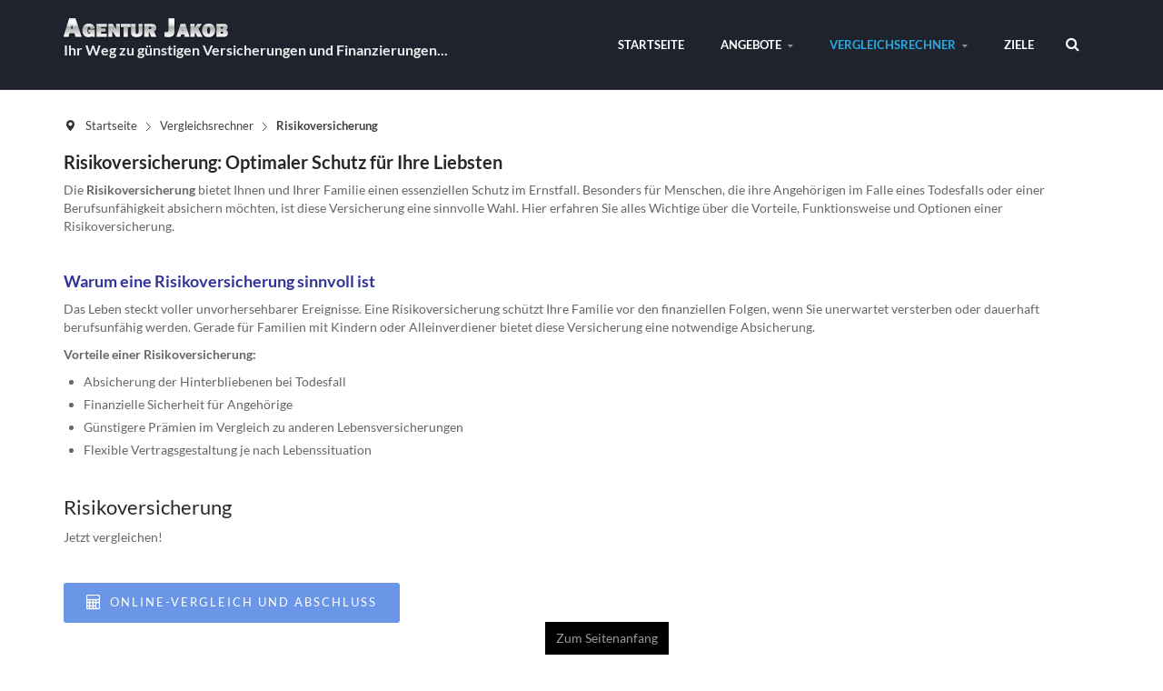

--- FILE ---
content_type: text/html; charset=utf-8
request_url: https://agenturjakob.de/vergleichsrechner/risikoversicherung
body_size: 5660
content:
<!DOCTYPE html>
<!-- jsn_dona_pro 1.1.2 -->
<html lang="*" dir="ltr">
<head>
	<base href="https://agenturjakob.de/vergleichsrechner/risikoversicherung" />
	<meta http-equiv="content-type" content="text/html; charset=utf-8" />
	<meta name="keywords" content="Risikoversicherung" />
	<meta name="description" content="Sichern Sie Ihre Liebsten mit einer passenden Risikoversicherung ab. Informieren Sie sich über flexible Tarife und Schutz bei Todesfall oder Berufsunfähigkeit." />
	<meta name="generator" content="Joomla! - Open Source Content Management" />
	<title>Agentur Jakob - Risikoversicherung</title>
	<link href="/images/aj-logo-image70x70.png" rel="shortcut icon" type="image/vnd.microsoft.icon" />
	<link href="/media/jui/css/bootstrap.min.css?06cf845b0c50eb82ade7c6d7b5fdf07d" rel="stylesheet" type="text/css" />
	<link href="/media/jui/css/bootstrap-responsive.min.css?06cf845b0c50eb82ade7c6d7b5fdf07d" rel="stylesheet" type="text/css" />
	<link href="/media/jui/css/bootstrap-extended.css?06cf845b0c50eb82ade7c6d7b5fdf07d" rel="stylesheet" type="text/css" />
	<link href="/plugins/system/jsntplframework/assets/3rd-party/bootstrap/css/bootstrap-frontend.min.css" rel="stylesheet" type="text/css" />
	<link href="/plugins/system/jsntplframework/assets/3rd-party/bootstrap/css/bootstrap-responsive-frontend.min.css" rel="stylesheet" type="text/css" />
	<link href="/templates/system/css/system.css" rel="stylesheet" type="text/css" />
	<link href="/templates/system/css/general.css" rel="stylesheet" type="text/css" />
	<link href="/templates/jsn_dona_pro/css/template.css" rel="stylesheet" type="text/css" />
	<link href="/templates/jsn_dona_pro/css/template_pro.css" rel="stylesheet" type="text/css" />
	<link href="/templates/jsn_dona_pro/css/colors/blue.css" rel="stylesheet" type="text/css" />
	<link href="/templates/jsn_dona_pro/css/styles/business.css" rel="stylesheet" type="text/css" />
	<link href="/templates/jsn_dona_pro/css/layouts/jsn_wide.css" rel="stylesheet" type="text/css" />
	<link href="/templates/jsn_dona_pro/css/layouts/jsn_mobile.css" rel="stylesheet" type="text/css" />
	<link href="/templates/jsn_dona_pro/css/custom.css" rel="stylesheet" type="text/css" />
	<link href="/templates/jsn_dona_pro/css/jakob.css" rel="stylesheet" type="text/css" />
	<link href="/media/system/css/modal.css?06cf845b0c50eb82ade7c6d7b5fdf07d" rel="stylesheet" type="text/css" />
	<style type="text/css">
		div.jsn-modulecontainer ul.menu-mainmenu ul li,
		div.jsn-modulecontainer ul.menu-mainmenu ul {
			width: 220px;
		}
		div.jsn-modulecontainer ul.menu-mainmenu ul ul {
		
				margin-left: 220px;
				margin-left: 220px\9;
			
		}
		div.jsn-modulecontainer ul.menu-mainmenu li.jsn-submenu-flipback ul ul {
		
				right: 220px;
				right: 220px\9;
			
		}
		#jsn-pos-toolbar div.jsn-modulecontainer ul.menu-mainmenu ul ul {
		
				margin-right: 220px;
				margin-right: 220px\9;
				margin-left : auto
		}
	
	div.jsn-modulecontainer ul.menu-sidemenu ul,
	div.jsn-modulecontainer ul.menu-sidemenu ul li {
		width: 220px;
	}
	div.jsn-modulecontainer ul.menu-sidemenu li ul {
		right: -220px;
	}
	body.jsn-direction-rtl div.jsn-modulecontainer ul.menu-sidemenu li ul {
		left: -220px;
		right: auto;
	}
	div.jsn-modulecontainer ul.menu-sidemenu ul ul {
		margin-left: 219px;
	}
	</style>
	<script type="application/json" class="joomla-script-options new">{"csrf.token":"31ae30388d7b4c0331c5195c38ba32d2","system.paths":{"root":"","base":""}}</script>
	<script src="/media/jui/js/jquery.min.js?06cf845b0c50eb82ade7c6d7b5fdf07d" type="text/javascript"></script>
	<script src="/media/jui/js/jquery-noconflict.js?06cf845b0c50eb82ade7c6d7b5fdf07d" type="text/javascript"></script>
	<script src="/media/jui/js/jquery-migrate.min.js?06cf845b0c50eb82ade7c6d7b5fdf07d" type="text/javascript"></script>
	<script src="/media/jui/js/bootstrap.min.js?06cf845b0c50eb82ade7c6d7b5fdf07d" type="text/javascript"></script>
	<script src="/media/system/js/caption.js?06cf845b0c50eb82ade7c6d7b5fdf07d" type="text/javascript"></script>
	<script src="/media/system/js/mootools-core.js?06cf845b0c50eb82ade7c6d7b5fdf07d" type="text/javascript"></script>
	<script src="/media/system/js/core.js?06cf845b0c50eb82ade7c6d7b5fdf07d" type="text/javascript"></script>
	<script src="/media/system/js/mootools-more.js?06cf845b0c50eb82ade7c6d7b5fdf07d" type="text/javascript"></script>
	<script src="/plugins/system/jsntplframework/assets/joomlashine/js/noconflict.js" type="text/javascript"></script>
	<script src="/plugins/system/jsntplframework/assets/joomlashine/js/utils.js" type="text/javascript"></script>
	<script src="/templates/jsn_dona_pro/js/jsn_template.js" type="text/javascript"></script>
	<script src="/media/system/js/modal.js?06cf845b0c50eb82ade7c6d7b5fdf07d" type="text/javascript"></script>
	<script src="/templates/jsn_dona_pro/js/custom.js" type="text/javascript"></script>
	<script src="/plugins/system/jsntplframework/assets/3rd-party/cookieconsent/cookieconsent.js" type="text/javascript"></script>
	<script src="/media/system/js/html5fallback.js" type="text/javascript"></script>
	<script type="text/javascript">
jQuery(function($){ $(".dropdown-toggle").dropdown(); });jQuery(window).on('load',  function() {
				new JCaption('img.caption');
			});
				JSNTemplate.initTemplate({
					templatePrefix			: "jsn_dona_pro_",
					templatePath			: "/templates/jsn_dona_pro",
					enableRTL				: 0,
					enableGotopLink			: 1,
					enableMobile			: 1,
					enableMobileMenuSticky	: 1,
					enableDesktopMenuSticky	: 1,
					responsiveLayout		: ["mobile","wide"],
					mobileMenuEffect		: "slide-right"
				});
			
		jQuery(function($) {
			SqueezeBox.initialize({});
			initSqueezeBox();
			$(document).on('subform-row-add', initSqueezeBox);

			function initSqueezeBox(event, container)
			{
				SqueezeBox.assign($(container || document).find('a.modal').get(), {
					parse: 'rel'
				});
			}
		});

		window.jModalClose = function () {
			SqueezeBox.close();
		};

		// Add extra modal close functionality for tinyMCE-based editors
		document.onreadystatechange = function () {
			if (document.readyState == 'interactive' && typeof tinyMCE != 'undefined' && tinyMCE)
			{
				if (typeof window.jModalClose_no_tinyMCE === 'undefined')
				{
					window.jModalClose_no_tinyMCE = typeof(jModalClose) == 'function'  ?  jModalClose  :  false;

					jModalClose = function () {
						if (window.jModalClose_no_tinyMCE) window.jModalClose_no_tinyMCE.apply(this, arguments);
						tinyMCE.activeEditor.windowManager.close();
					};
				}

				if (typeof window.SqueezeBoxClose_no_tinyMCE === 'undefined')
				{
					if (typeof(SqueezeBox) == 'undefined')  SqueezeBox = {};
					window.SqueezeBoxClose_no_tinyMCE = typeof(SqueezeBox.close) == 'function'  ?  SqueezeBox.close  :  false;

					SqueezeBox.close = function () {
						if (window.SqueezeBoxClose_no_tinyMCE)  window.SqueezeBoxClose_no_tinyMCE.apply(this, arguments);
						tinyMCE.activeEditor.windowManager.close();
					};
				}
			}
		};
		window.cookieconsent_options = {"learnMore":"","dismiss":"OK","message":"Um unsere Website f\u00fcr Sie optimal zu gestalten und fortlaufend verbessern zu k\u00f6nnen, verwenden wir COOKIES. Durch die weitere Nutzung der Website stimmen Sie der Verwendung von COOKIES zu. Weitere Informationen zu COOKIES erhalten Sie in unserer Datenschutzerkl\u00e4rung.","link":null,"theme":"\/plugins\/system\/jsntplframework\/assets\/3rd-party\/cookieconsent\/styles\/dark-floating.css"};jQuery(function($){ initTooltips(); $("body").on("subform-row-add", initTooltips); function initTooltips (event, container) { container = container || document;$(container).find(".hasTooltip").tooltip({"html": true,"container": "body"});} });
	</script>
	<meta name="viewport" content="width=device-width, initial-scale=1.0, maximum-scale=2.0" />

	<!-- html5.js and respond.min.js for IE less than 9 -->
	<!--[if lt IE 9]>
		<script src="http://html5shim.googlecode.com/svn/trunk/html5.js"></script>
		<script src="/plugins/system/jsntplframework/assets/3rd-party/respond/respond.min.js"></script>
	<![endif]-->
	</head>
<body id="jsn-master" class="jsn-textstyle-business jsn-color-blue jsn-direction-ltr jsn-responsive jsn-mobile jsn-joomla-30  jsn-com-content jsn-view-article jsn-itemid-225">
	<a id="top"></a>
		<div id="jsn-page">
	
		<div id="jsn-header">
			<div id="jsn-header-inner" class="clearafter">
				<div id="jsn-logo" class="pull-left">
									<div id="jsn-pos-logo">
						<div class="aj-header jsn-modulecontainer"><div class="jsn-modulecontainer_inner"><div class="jsn-modulecontent">
<div class="jsn-mod-custom">
	<p><a title="Startseite" href="/index.php"><img src="/images/aj-logo-small.png" alt="" width="184" height="25" /></a><br /><span class="hidden-phone">Ihr Weg zu günstigen Versicherungen und Finanzierungen...</span></p></div><div class="clearbreak"></div></div></div></div>
					</div>

								</div>
							<div id="jsn-pos-toolbar" class="pull-right">
					<div class="display-inline search-menu jsn-modulecontainer"><div class="jsn-modulecontainer_inner"><h3 class="jsn-moduletitle no-text"><span class="jsn-moduleicon "><i class=""></i></span></h3><div class="jsn-modulecontent"><div class="search">
	<form action="/vergleichsrechner/risikoversicherung" method="post" class="form-inline">
		<label for="mod-search-searchword" class="element-invisible"> </label> <input name="searchword" id="mod-search-searchword" maxlength="200"  class="inputbox search-query" type="search" placeholder=" " />		<input type="hidden" name="task" value="search" />
		<input type="hidden" name="option" value="com_search" />
		<input type="hidden" name="Itemid" value="225" />
	</form>
</div>
<div class="clearbreak"></div></div></div></div>
				</div>
							<div id="jsn-menu" class="pull-right">
									<div id="jsn-pos-mainmenu" >
						<div class=" jsn-modulecontainer"><div class="jsn-modulecontainer_inner"><div class="jsn-modulecontent"><span id="jsn-menu-toggle-parent" class="jsn-menu-toggle"><i class="fa fa-navicon"></i></span>
<ul class="menu-mainmenu">
	<li class="jsn-menu-mobile-control"><span class="close-menu"><i class="fa fa-times"></i></span></li> 
	<li  class="first"><a class="clearfix" href="/" >
    	<span>
		<span class="jsn-menutitle">Startseite</span>	</span>
</a></li><li  class="parent"><a class="clearfix" href="/angebote" >
    	<span>
		<span class="jsn-menutitle">Angebote</span>	</span>
</a><span class="jsn-menu-toggle"><i class="fa fa-navicon"></i></span><ul><li  class="first last"><a class="clearfix" href="/angebote/reise-zusatz-versicherungen" >
    	<span>
		<span class="jsn-menutitle">Reise-Zusatz-Versicherungen</span>	</span>
</a></li></ul></li><li  class="active parent"><a class="clearfix" href="/vergleichsrechner" >
    	<span>
		<span class="jsn-menutitle">Vergleichsrechner</span>	</span>
</a><span class="jsn-menu-toggle"><i class="fa fa-navicon"></i></span><ul><li  class="first"><a class="clearfix" href="/vergleichsrechner/kfz-versicherung" >
    	<span>
		<span class="jsn-menutitle">Kfz-Versicherung</span>	</span>
</a></li><li  class=""><a class="clearfix" href="/vergleichsrechner/berufsunfaehigkeitsversicherung" >
    	<span>
		<span class="jsn-menutitle">Berufsunfähigkeitsversicherung</span>	</span>
</a></li><li  class=""><a class="clearfix" href="/vergleichsrechner/private-krankenvollversicherung" >
    	<span>
		<span class="jsn-menutitle">Private Krankenvollversicherung</span>	</span>
</a></li><li  class=""><a class="clearfix" href="/vergleichsrechner/ambulante-zusatzversicherung" >
    	<span>
		<span class="jsn-menutitle">Ambulante Zusatzversicherung</span>	</span>
</a></li><li  class=""><a class="clearfix" href="/vergleichsrechner/dentale-zusatzversicherung" >
    	<span>
		<span class="jsn-menutitle">Dentale Zusatzversicherung</span>	</span>
</a></li><li  class=""><a class="clearfix" href="/vergleichsrechner/stationaere-zusatzversicherung" >
    	<span>
		<span class="jsn-menutitle">Stationäre Zusatzversicherung</span>	</span>
</a></li><li  class=""><a class="clearfix" href="/vergleichsrechner/sterbegeld" >
    	<span>
		<span class="jsn-menutitle">Sterbegeld</span>	</span>
</a></li><li  class="current active"><a class="current clearfix" href="/vergleichsrechner/risikoversicherung" >
    	<span>
		<span class="jsn-menutitle">Risikoversicherung</span>	</span>
</a></li><li  class=""><a class="clearfix" href="/vergleichsrechner/rechtsschutzversicherung" >
    	<span>
		<span class="jsn-menutitle">Rechtsschutzversicherung</span>	</span>
</a></li><li  class=""><a class="clearfix" href="/vergleichsrechner/unfallversicherung" >
    	<span>
		<span class="jsn-menutitle">Unfallversicherung</span>	</span>
</a></li><li  class=""><a class="clearfix" href="/vergleichsrechner/hausrat" >
    	<span>
		<span class="jsn-menutitle">Hausratversicherung</span>	</span>
</a></li><li  class=""><a class="clearfix" href="/vergleichsrechner/wohngebaeudeversicherung" >
    	<span>
		<span class="jsn-menutitle">Wohngebäudeversicherung</span>	</span>
</a></li><li  class=""><a class="clearfix" href="/vergleichsrechner/tierversicherungen" >
    	<span>
		<span class="jsn-menutitle">Tierversicherungen</span>	</span>
</a></li><li  class="last"><a class="clearfix" href="/vergleichsrechner/private-haftpflichtversicherung" >
    	<span>
		<span class="jsn-menutitle">Private Haftpflichtversicherung</span>	</span>
</a></li></ul></li><li  class="last"><a class="clearfix" href="/ziele" >
    	<span>
		<span class="jsn-menutitle">Ziele</span>	</span>
</a></li></ul>
<div class="clearbreak"></div></div></div></div>
											</div>
					            	<div class="clearbreak"></div>
				</div>
						</div>
		</div>

		<div id="jsn-body">
					<div id="jsn-content" class="">
				<div id="jsn-content_inner"  class="row-fluid">
						<div id="jsn-maincontent" class="span12 order1  row-fluid">
					<div id="jsn-maincontent_inner">
								<div id="jsn-centercol" class="span12 order1 "><div id="jsn-centercol_inner">
									<div id="jsn-breadcrumbs">
									<div id="jsn-pos-breadcrumbs" class="">
<ul class="breadcrumb ">
<li class="active"><span class="divider"><i class="icon-location" class="hasTooltip" title="Aktuelle Seite: "></i></span></li><li><a href="/" class="pathway">Startseite</a><span class="divider"></span></li><li><a href="/vergleichsrechner" class="pathway">Vergleichsrechner</a></li><li><span class="divider"></span><span>Risikoversicherung</span></li></ul>	
</div>
							</div>
									<div id="jsn-mainbody-content" class=" jsn-hasmainbody">
											<div id="jsn-mainbody">
										<div id="system-message-container">
	</div>

												<div class="item-page itemscope itemtype="http://schema.org/Article">
		<meta itemscope itemprop="mainEntityOfPage" itemType="https://schema.org/WebPage" itemid="https://google.com/article"/>
			<meta itemprop="inLanguage" content="de-DE" />
															
						
																									<div itemprop="articleBody">
					<h2 class="western"><strong>Risikoversicherung: Optimaler Schutz für Ihre Liebsten</strong></h2>
<p>Die <strong>Risikoversicherung</strong> bietet Ihnen und Ihrer Familie einen essenziellen Schutz im Ernstfall. Besonders für Menschen, die ihre Angehörigen im Falle eines Todesfalls oder einer Berufsunfähigkeit absichern möchten, ist diese Versicherung eine sinnvolle Wahl. Hier erfahren Sie alles Wichtige über die Vorteile, Funktionsweise und Optionen einer Risikoversicherung.</p>
<p> </p>
<h3 class="western"><strong><span style="color: #333399;">Warum eine Risikoversicherung sinnvoll ist</span></strong></h3>
<p>Das Leben steckt voller unvorhersehbarer Ereignisse. Eine Risikoversicherung schützt Ihre Familie vor den finanziellen Folgen, wenn Sie unerwartet versterben oder dauerhaft berufsunfähig werden. Gerade für Familien mit Kindern oder Alleinverdiener bietet diese Versicherung eine notwendige Absicherung.</p>
<p><strong>Vorteile einer Risikoversicherung:</strong></p>
<ul>
<li>
<p style="margin-bottom: 0cm;">Absicherung der Hinterbliebenen bei Todesfall</p>
</li>
<li>
<p style="margin-bottom: 0cm;">Finanzielle Sicherheit für Angehörige</p>
</li>
<li>
<p style="margin-bottom: 0cm;">Günstigere Prämien im Vergleich zu anderen Lebensversicherungen</p>
</li>
<li>
<p>Flexible Vertragsgestaltung je nach Lebenssituation</p>
</li>
</ul>
<p> </p>
<h1 class="western">Risikoversicherung</h1>
<p>Jetzt vergleichen!</p>
<p> </p>
<p><a class="link-button button-blue" href="https://lotse.softfair-server.de/b2c/#/ergebnis/risiko?userexid=2d308ada-1306-11e5-8000-fc8c26b417db" target="_blank" rel="noopener noreferrer"><b><span class="link-icon fa fa-calculator">Online-Vergleich und Abschluss</span></b></a></p>
<p> </p>
<h3 class="western"><strong><span style="color: #333399;">Wie funktioniert eine Risikoversicherung?</span></strong></h3>
<p>Die <strong>Risikoversicherung</strong> funktioniert denkbar einfach: Sie zahlen monatliche oder jährliche Beiträge und im Falle eines Versicherungsfalles (z.B. Tod) wird die vereinbarte Versicherungssumme an Ihre Hinterbliebenen ausgezahlt. Dabei ist der Versicherungsschutz auf einen bestimmten Zeitraum begrenzt, der individuell festgelegt wird. Besonders vorteilhaft ist, dass diese Form der Versicherung reine Risikodeckung bietet, ohne Kapital anzusammeln – was zu günstigeren Beiträgen führt.</p>
<p> </p>
<h3 class="western"><strong><span style="color: #333399;">Für wen ist eine Risikoversicherung geeignet?</span></strong></h3>
<p>Eine Risikoversicherung eignet sich besonders für Menschen mit Familienverantwortung, darunter:</p>
<ul>
<li>
<p style="margin-bottom: 0cm;"><strong>Familien mit Kindern</strong>: Absicherung der Erziehungskosten bei einem Todesfall.</p>
</li>
<li>
<p style="margin-bottom: 0cm;"><strong>Alleinverdiener</strong>: Schutz vor finanziellen Engpässen für den Partner oder die Familie.</p>
</li>
<li>
<p><strong>Selbstständige</strong>: Sicherstellung, dass laufende Kosten und Verpflichtungen gedeckt bleiben.</p>
</li>
</ul>
<p> </p>
<h3 class="western"><strong><span style="color: #333399;">Unterschied zur Kapitallebensversicherung</span></strong></h3>
<p>Im Gegensatz zur Kapitallebensversicherung dient die <strong>Risikoversicherung</strong> rein dem Schutz der Hinterbliebenen und nicht dem Vermögensaufbau. Das macht sie preiswerter und zielgerichteter.</p>
<p> </p>
<h3 class="western"><strong><span style="color: #333399;">Jetzt Ihre Risikoversicherung berechnen und abschließen</span></strong></h3>
<p>Sichern Sie sich und Ihre Familie mit der richtigen Risikoversicherung ab. Berechnen Sie Ihren Beitrag einfach online und erhalten Sie den besten Schutz für sich und Ihre Liebsten!</p>
<p><a class="link-button button-blue" href="https://lotse.softfair-server.de/b2c/#/ergebnis/risiko?userexid=2d308ada-1306-11e5-8000-fc8c26b417db" target="_blank" rel="noopener noreferrer"><b><span class="link-icon fa fa-calculator">Online-Vergleich und Abschluss</span></b></a></p> 				</div>

													</div>


									</div>
									</div>
		        				</div></div> <!-- end centercol -->
        				</div></div> <!-- end jsn-maincontent -->
		                </div>
            </div>

		
		<div id="jsn-content-bottom">
			<div id="jsn-content-bottom-inner">
						</div>
        </div>
		<div id="jsn-content-bottom-below">
			<div id="jsn-content-bottom-below-inner">
							</div>
		</div>
		<div id="jsn-content-bottom-under">
			<div id="jsn-content-bottom-under-inner">
							</div>
		</div>
				</div>
					<div id="jsn-footer">
				<div class="img-ft-bg"></div>
				<div id="jsn-footer-inner">
					                    <div id="jsn-footer-below" class="jsn-modulescontainer jsn-modulescontainer1 row-fluid">
                        						<div id="footer-below-2" class="span3">
                                                        
                        </div>
						<div class="clearfix"></div>
                    </div>
					<div id="jsn-footermodules" class="jsn-modulescontainer jsn-modulescontainer1 row-fluid">
										<div id="jsn-pos-footer" class="span12">
							<div class=" jsn-modulecontainer"><div class="jsn-modulecontainer_inner"><div class="jsn-modulecontent"><span  class="jsn-menu-toggle"><i class="fa fa-navicon"></i></span>
<ul class="menu-divmenu">
	<li class="jsn-menu-mobile-control"><span class="close-menu"><i class="fa fa-times"></i></span></li> 
	<li  class="first"><a class="clearfix" href="/impressum" >
    	<span>
		<span class="jsn-menutitle">Impressum</span>	</span>
</a></li><li  class=""><a class="clearfix" href="/datenschutzerklaerung" >
    	<span>
		<span class="jsn-menutitle">Datenschutzerklärung</span>	</span>
</a></li><li  class=""><a class="clearfix" href="/kundeninformation-11-versvermv" >
    	<span>
		<span class="jsn-menutitle">Kundeninformation § 11 VersVermV</span>	</span>
</a></li><li  class=""><a class="clearfix" href="/liste-der-gesellschaften" >
    	<span>
		<span class="jsn-menutitle">Liste der Gesellschaften</span>	</span>
</a></li><li  class="last"><a class="clearfix" href="/agb" >
    	<span>
		<span class="jsn-menutitle">AGB</span>	</span>
</a></li></ul>
<div class="clearbreak"></div></div></div></div>
						</div>
										<div class="clearbreak"></div>
					</div>
				</div>
			</div>
			</div>
			<a id="jsn-gotoplink" href="https://agenturjakob.de/vergleichsrechner/risikoversicherung#top">
			<span>Zum Seitenanfang</span>
		</a>
	
<script type="text/javascript">

(function($){
	$(document).ready(function (){
		/*====== Show search ======*/
		$('#jsn-header .search-menu label').click(function(){
			var show_search = $('#jsn-header .search-menu .active').length;
			if(show_search){
				$('#jsn-header .search-menu .inputbox').removeClass('active');
			} else{
				$('#jsn-header .search-menu .inputbox').addClass('active');
			}
		})

		$('#jsn-header .search-menu .inputbox').blur(function(){
			$(this).removeClass('active');
			$('#jsn-header .search-menu .inputbox').removeClass('active');
		});

	});

})(jQuery);
</script>
</body>
</html>


--- FILE ---
content_type: text/css
request_url: https://agenturjakob.de/templates/jsn_dona_pro/css/template_pro.css
body_size: 9125
content:
/**
* @author    JoomlaShine.com http://www.joomlashine.com
* @copyright Copyright (C) 2008 - 2011 JoomlaShine.com. All rights reserved.
* @license   JoomlaShine.com Proprietary License
*/
@import url(font-icons/css/font-awesome.min.css);
[class^="jsn-icon-"]:before,
[class*="jsn-icon-"]:before {
	font-family: 'FontAwesome';
}
[class^="jsn-icon-"],
[class*="jsn-icon-"] {
	line-height: inherit;
	font-family: inherit;
}
/* ============================== DEFAULT HTML ============================== */
/* =============== DEFAULT HTML - HEADING STYLES =============== */
h2 {
	line-height: inherit;
}
/* ============================== LAYOUT ============================== */
/* =============== LAYOUT - GENERAL LAYOUT =============== */
#jsn-page {
	transition: width 0.3s ease-in-out;
	-moz-transition: width 0.3s ease-in-out;
	-webkit-transition: width 0.3s ease-in-out;
}
div#jsn-pos-breadcrumbs.display-mobile,
div.jsn-modulecontainer.display-mobile,
div#jsn-pos-breadcrumbs.display-tablet,
div.jsn-modulecontainer.display-tablet,
div#jsn-pos-breadcrumbs.display-smartphone,
div.jsn-modulecontainer.display-smartphone {
	display: none;
}
div#jsn-pos-breadcrumbs.display-desktop,
div.jsn-modulecontainer.display-desktop {
	display: block;
}
/* =============== LAYOUT - HEADER AREA =============== */
#jsn-logo #jsn-logo-mobile {
	display: none;
}
#jsn-logo .jsn-topheading {
	display: none;
}
#jsn-header {
    -webkit-transition: background-color 0.5s ease-in-out, all 0.5s ease-in-out;
    -moz-transition: background-color 0.5s ease-in-out, all 0.5s ease-in-out;
    -o-transition: background-color 0.5s ease-in-out, all 0.5s ease-in-out;
    transition: background-color 0.5s ease-in-out, all 0.5s ease-in-out;
}
/* =============== LAYOUT - MENU AREA =============== */
#jsn-menu div.jsn-modulecontainer {
	float: left;
	margin:0;
}
/* =============== MENU SUFFIX =============== */
#jsn-pos-mainmenu.jsn-hasMegamenu .jsn-modulecontainer {
	display: none;
}
#jsn-pos-mainmenu.jsn-hasMegamenu .jsn-modulecontainer.jsn-megamenu {
	display: block;
}

div.display-dropdown.jsn-modulecontainer .jsn-modulecontent {
	visibility: hidden;
	overflow: hidden;
	position: absolute;
	right: 0;
	z-index: 1000;
	background: #f5f5f5;
	padding: 10px;
	min-width: 220px;
}
.jsn-modulecontainer.display-dropdown .jsn-modulecontainer_inner {
	position: relative;
}
.jsn-modulecontainer[class*="display-"] h3.jsn-moduletitle {
	padding: 0;
	font-size: 1.1em;
	cursor: pointer;
}
div.display-dropdown.jsn-modulecontainer.jsn-dropdown-active h3.jsn-moduletitle {
	background: rgba(0,0,0,0.1);
}
#jsn-pos-toolbar div.display-dropdown.jsn-modulecontainer h3.jsn-moduletitle > span {
	padding: 9px;
}
.jsn-modulecontainer.display-dropdown.jsn-dropdown-active .jsn-modulecontent {
	visibility: visible;
}
div.display-dropdown.menu-richmenu.jsn-modulecontainer .jsn-modulecontent {
	top: 58px;
}
div.display-dropdown.menu-richmenu.jsn-modulecontainer .jsn-modulecontainer_inner h3.jsn-moduletitle > span {
	padding: 11px 11px 31px;
}
#jsn-menu .jsn-modulecontainer[class*="display-"] {
	margin: 0 20px;
}
#jsn-menu .jsn-modulecontainer.display-dropdown h3.jsn-moduletitle,
#jsn-menu .jsn-modulecontainer.display-inline .jsn-modulecontent  {
	margin: 33px 0;
}
#jsn-header.jsn-menu-sticky #jsn-menu .jsn-modulecontainer.display-dropdown h3.jsn-moduletitle,
#jsn-header.jsn-menu-sticky #jsn-menu .jsn-modulecontainer.display-inline .jsn-modulecontent  {
	margin: 22px 0;
}
#jsn-menu .jsn-modulecontainer.display-dropdown.richmenu h3.jsn-moduletitle,
#jsn-menu .jsn-modulecontainer.display-inline.richmenu .jsn-modulecontent  {
	margin: 44px 0;
}
#jsn-menu .jsn-modulecontainer.display-dropdown h3.jsn-moduletitle,
#jsn-menu .jsn-modulecontainer.display-inline h3.jsn-moduletitle{
	font-size: 13px;
	color: #fff;
}
#jsn-menu .jsn-modulecontainer.display-dropdown .input-append .add-on,
#jsn-menu .jsn-modulecontainer.display-dropdown .input-prepend .add-on,
#jsn-menu .jsn-modulecontainer.display-inline .input-append .add-on ,
#jsn-menu .jsn-modulecontainer.display-inline .input-prepend .add-on,
#jsn-menu form#login-form a.btn{
	height: 30px;
	line-height: 30px;
	padding: 0 15px;
}
#jsn-menu .jsn-modulecontainer.display-dropdown .input-append .add-on label.element-invisible,
#jsn-menu .jsn-modulecontainer.display-dropdown .input-prepend .add-on label.element-invisible{
	width: 0;
}
#jsn-menu .jsn-modulecontainer.display-dropdown #form-login-remember .inputbox {
  min-height: 0;
  margin-right: 7px;
}
#jsn-menu .jsn-modulecontainer.display-dropdown #form-login-remember label {
  color: #eaeaea;
}
#jsn-menu .jsn-modulecontainer.display-dropdown .control-group {
  margin-bottom: 15px;
}
#jsn-menu .login-greeting,
#jsn-menu .logout-button{
	margin-bottom: 20px;
	color: #eaeaea;
}
#jsn-menu div.display-dropdown.jsn-modulecontainer .jsn-modulecontent{
	background: #1e232d;
	padding: 20px 20px 5px;
}
#jsn-menu div.display-dropdown.jsn-modulecontainer h3.jsn-moduletitle > span{
	  padding: 4px 0;
}
div.jsn-modulecontainer ul.menu-mainmenu > li.jsn-menu-button{
	padding: 31px 20px;
}
#jsn-header.jsn-menu-sticky div.jsn-modulecontainer ul.menu-mainmenu > li.jsn-menu-button{
	padding: 20px 20px;
}
div.jsn-modulecontainer ul.menu-mainmenu > li.jsn-menu-button > a{
	border-radius: 20px;
	color: #fff !important;
	padding: 8px 20px;
}



.jsn-modulecontainer[class*="display-"] form {
	margin: 0;
}
#jsn-header .display-inline.search-menu .jsn-moduletitle{
	display: none;
}
#jsn-header .display-inline.search-menu .inputbox {
	background: none;
	padding: 0;
	font-size: 14px;
	margin: 38px 0 0 32px;
	border: none;
	width: 0px;
	transition: all 0.3s ease-in-out;
	-o-transition: all 0.3s ease-in-out;
	-ms-transition: all 0.3s ease-in-out;
	-moz-transition: all 0.3s ease-in-out;
	-webkit-transition: all 0.3s ease-in-out;
	float: left;
	color: #fff;
}
#jsn-header .display-inline.search-menu .inputbox.active {
	width: 170px;
	border: 1px solid rgba(255,255,255,0.2);
	padding: 0 12px;
}
#jsn-header .jsn-modulecontainer.display-inline.search-menu label {
	font-family: FontAwesome;
	font-size: 16px;
	color: #999;
	text-rendering: auto;
	float: left;
	padding: 39px 5px;
	-webkit-font-smoothing: antialiased;
	-moz-osx-font-smoothing: grayscale;
	cursor: pointer;
	transition: all 0.3s;
	-o-transition: all 0.3s;
	-ms-transition: all 0.3s;
	-moz-transition: all 0.3s;
	-webkit-transition: all 0.3s;
	width: 22px;
	color: #fff;
}
#jsn-header.jsn-menu-sticky .jsn-modulecontainer.display-inline.search-menu label {
	padding: 28px 5px;
}
#jsn-header.jsn-menu-sticky .display-inline.search-menu .inputbox {
	margin: 27px 0 0 32px;
}
#jsn-header .jsn-modulecontainer.display-inline.search-menu label:before {
	content: "\f002";
}
/* FULL WIDTH */
body {
	overflow-x: hidden;
}
.template-full-width {
	-webkit-box-sizing: content-box;
	-moz-box-sizing: content-box;
	box-sizing: content-box !important;
	width: 100%;
	padding-left: 1000px !important;
	padding-right: 1000px !important;
	margin: 0 -1000px !important;
	padding-top: 10px;
	padding-bottom: 10px;
	position: relative;
	-webkit-box-sizing: border-box;
	-moz-box-sizing: border-box;
	box-sizing: border-box;
}
/* =============== MENU - TOOLBAR POSITION =============== */
#jsn-pos-toolbar div.jsn-modulecontainer {
	float: left;
}
#jsn-pos-toolbar div.jsn-modulecontainer ul.menu-mainmenu ul {
	right: 0;
}
#jsn-pos-toolbar div.jsn-modulecontainer ul.menu-mainmenu ul li.parent > a {
	background-image: url("../images/icons/icon-arrow-white-rtl.png");
	background-position: 2% center;
	background-repeat: no-repeat;
	padding-left: 16px;
	padding-right: 12px;
}
#jsn-pos-toolbar div.jsn-modulecontainer ul.menu-mainmenu ul li a {
	border-right: 1px solid #162C40;
	text-align: right;
}
#jsn-pos-toolbar .jsn-modulecontainer.display-dropdown h3.jsn-moduletitle{
	padding: 28px 0;
    color: #fff;
    text-transform: uppercase;
    font-weight: normal;
    font-size: 0.9em;
}
#jsn-header.jsn-menu-sticky #jsn-pos-toolbar .jsn-modulecontainer.display-dropdown h3.jsn-moduletitle{
	padding: 15px 0;
}
/* =============== LAYOUT - CONTENT AREA =============== */
.jsn-joomla-30 #jsn-pos-breadcrumbs {
	padding: 5px 15px 5px 0;
}
#jsn-gotoplink {
	color: #999;
	z-index: 999;
	padding: 8px 12px;
	display: block;
	background-color: #000;
	position: fixed;
	left: 50%;
	bottom: 0;
	margin-left: -40px;
}
#jsn-gotoplink:hover {
	color: #e5e5e5;
	text-decoration: none;
	background-color: #333333;
}
/* =============== BACKGROUND POSITION =============== */
#jsn-pos-background {
	margin: 0 auto;
	overflow: hidden;
	position: fixed;
	top: 0;
	text-align: center;
	width: 100%;
	z-index: -100;
}
#jsn-pos-background p {
	margin: 0;
}
#jsn-pos-background img {
	width: 100%;
}
/* ============================== TYPOGRAPHY ============================== */
/* =============== TYPOGRAPHY - TEXT STYLES =============== */
.text-alert {
	border-left: 3px solid #FEABAB;
	background: #FFDFDF url(../images/icons/icon-text-alert.png) no-repeat;
}
.text-info {
	border-left: 3px solid #B7D2F2;
	background: #DBE7F8 url(../images/icons/icon-text-info.png) no-repeat;
}
.text-download {
	border-left: 3px solid #DDEDBC;
	background: #F2F9E5 url(../images/icons/icon-text-download.png) no-repeat;
}
.text-comment {
	border-left: 3px solid #FEEBAB;
	background: #FEF8E1 url(../images/icons/icon-text-comment.png) no-repeat;
}
.text-tip {
	border-left: 3px solid #FEEBAB;
	background: #FFFFD5 url(../images/icons/icon-text-tip.png) no-repeat;
}
.text-attachment {
	border-left: 3px solid #e5e5e5;
	background: #f2f2f2 url(../images/icons/icon-text-attachment.png) no-repeat;
}
.text-video {
	border-left: 3px solid #e5e5e5;
	background: #f2f2f2 url(../images/icons/icon-text-video.png) no-repeat;
}
.text-audio {
	border-left: 3px solid #e5e5e5;
	background: #f2f2f2 url(../images/icons/icon-text-audio.png) no-repeat;
}
.text-tip,
.text-info,
.text-alert,
.text-audio,
.text-video,
.text-comment,
.text-download,
.text-attachment {
	background-position: 18px center;
	padding: 0.8em 0.8em 0.8em 5em;
	min-height: 20px;
}
/* =============== TYPOGRAPHY - LINK STYLES =============== */
/* ----- BUTTON LINK ----- */
.link-button {
	  cursor: pointer;
  font-size: 0.9em;
  text-transform: uppercase;
  letter-spacing: 3px;
  padding: 8px 25px;
  display: inline-block;
  text-decoration: none;
  border-radius: 3px;
  -moz-border-radius: 3px;
  -webkit-border-radius: 3px;
}
.link-button:hover {
	border-color: #000;
}
a.link-button:hover,
.link-button a:hover {
	text-decoration: none;
}
a.link-button,
.link-button a {
	font-weight: 300;
	color: #fff;
}
.link-button.button-light,
.link-button.button-light a,
.link-button.button-border {
	color: #464646;
}
.link-button.button-border {
	border: 1px solid #777;
}
.link-button .link-icon {
	margin: 3px 0;
	line-height: 22px;
	font-family: 'Lato', Verdana, Geneva, sans-serif;
  font-weight: 400;
}
/* ----- ICON LINK ----- */
.link-icon {
	display: inline-block;
	line-height: 24px;
	font-family: inherit;
}
.link-icon[class*="fa-"]:before {
	margin-right: 8px;
	font-size: 16px;
	float: left;
	font-family: "FontAwesome";
}
/* ----- EXTENDED LINK ----- */
.link-icon-ext {
	display: inline-block;
	padding-right: 22px;
	background: url(../images/icons/icons-ext.png) no-repeat right 0;
}
.link-icon-ext.jsn-icon-ext-aim {
	background-position: right 0;
}
.link-icon-ext.jsn-icon-ext-archive {
	background-position: right -86px;
}
.link-icon-ext.jsn-icon-ext-mobile {
	background-position: right -172px;
}
.link-icon-ext.jsn-icon-ext-css {
	background-position: right -258px;
}
.link-icon-ext.jsn-icon-ext-application {
	background-position: right -344px;
}
.link-icon-ext.jsn-icon-ext-doc {
	background-position: right -430px;
}
.link-icon-ext.jsn-icon-ext-feed {
	background-position: right -516px;
}
.link-icon-ext.jsn-icon-ext-movie {
	background-position: right -602px;
}
.link-icon-ext.jsn-icon-ext-flash {
	background-position: right -688px;
}
.link-icon-ext.jsn-icon-ext-calendar {
	background-position: right -774px;
}
.link-icon-ext.jsn-icon-ext-mail {
	background-position: right -860px;
}
.link-icon-ext.jsn-icon-ext-quicktime {
	background-position: right -946px;
}
.link-icon-ext.jsn-icon-ext-msn {
	background-position: right -1032px;
}
.link-icon-ext.jsn-icon-ext-music {
	background-position: right -1118px;
}
.link-icon-ext.jsn-icon-ext-pdf {
	background-position: right -1204px;
}
.link-icon-ext.jsn-icon-ext-powerpoint {
	background-position: right -1290px;
}
.link-icon-ext.jsn-icon-ext-skype {
	background-position: right -1376px;
}
.link-icon-ext.jsn-icon-ext-torrent {
	background-position: right -1462px;
}
.link-icon-ext.jsn-icon-ext-font {
	background-position: right -1548px;
}
.link-icon-ext.jsn-icon-ext-text {
	background-position: right -1634px;
}
.link-icon-ext.jsn-icon-ext-vcard {
	background-position: right -1720px;
}
.link-icon-ext.jsn-icon-ext-windowsmedia {
	background-position: right -1806px;
}
.link-icon-ext.jsn-icon-ext-xls {
	background-position: right -1892px;
}
.link-icon-ext.jsn-icon-ext-yahoo {
	background-position: right -1978px;
}
/* =============== TYPOGRAPHY - TABLE STYLES =============== */
table.table-style {
	background: #ffffff;
	border-collapse: collapse;
	border-spacing: 0;
	color: #404040;
}
table.table-style caption {
	padding: 6px 0;
	text-transform: uppercase;
	text-align: center;
	font-size: 1.2em;
	font-weight: bold;
}
table.table-style td,
table.table-style th {
	padding: 14px 20px;
	border-bottom: 1px solid #DEDEDE;
}
table.table-style th {
	text-align: left;
}
table.table-style .highlight {
	color: #fff;
}
table.table-style thead th {
	font-size: 12px;
	color: #ffffff;
	text-transform: uppercase;
	font-weight: 400;
}
table.table-style thead th.highlight {
	border-top: none;
}
table.table-style tbody th,
table.table-style tbody td {
	vertical-align: top;
	text-align: left;
	border-right: 1px solid #DEDEDE;
	border-left: 1px solid #DEDEDE;
	font-weight: 400;
}
table.table-style tbody .highlight {
	background-color: #999;
}
table.table-style tbody tr.odd {
	background: #f2f2f2;
}
table.table-style tbody tr.odd .highlight {
	background-color: #7E7E7E;
}
table.table-style tbody tr:hover th,
table.table-style tbody tr:hover td {
	background: #E4E4E4;
}
table.table-style tbody tr:hover .highlight {
	background: #737373;
}
table.table-style tfoot {
	border: 1px solid #DEDEDE;
}
table.table-style tfoot th,
table.table-style tfoot td {
	border: none;
	padding: 12px 20px;
	background-color: #d9d9d9;
}
table.table-style tfoot td {
	text-align: right;
}
/* ----- COLOR HEADER TABLE ----- */
table.style-colorheader thead th.highlight {
	background-color: #484848;
}
/* ----- COLOR STRIPES TABLE ----- */
table.style-colorstripes {
	color: #fff;
}
table.style-colorstripes thead,
table.style-colorstripes tfoot {
	border: none;
}
table.style-colorstripes tbody .highlight {
	color: #333;
	border-bottom: none;
	border-top: 1px solid #fff;
}
/* ----- GREY STRIPES TABLE ----- */
table.style-greystripes thead th {
	background: #404040;
	border-right: 1px groove #999999;
}
/* =============== TYPOGRAPHY - LIST STYLES =============== */
/* ----- ICON LIST ----- */
ul.list-icon {
	list-style-type: none;
}
ul.list-icon li {
	margin: 5px 0;
	position: relative;
	padding-left: 20px;
}
ul.list-icon li .jsn-listbullet {
	top: -3px;
	left: 0;
	width: 16px;
	height: 22px;
	position: absolute;
}
/* ----- BULLET NUMBER LIST ----- */
ul.list-number-bullet {
	list-style: none;
}
ul.list-number-bullet li {
	margin-left: 0;
	position: relative;
	padding: 6px 0 6px 36px;
}
ul.list-number-bullet li .jsn-listbullet {
	color: #fff;
	height: 24px;
	font-size: 14px;
	line-height: 24px;
	text-align: center;
	margin: 4px;
	left: 0;
	top: -2px;
	width: 24px;
	display: block;
	font-weight: bold;
	position: absolute;
}
/* ----- DIGIT NUMBER LIST ----- */
ul.list-number-digit {
	list-style: none;
}
ul.list-number-digit li {
	margin-left: 0;
	position: relative;
	padding: 8px 0 8px 42px;
}
ul.list-number-digit li .jsn-listbullet {
	top: 0;
	left: 0;
	width: 32px;
	display: block;
	font-size: 32px;
	line-height: 100%;
	text-align: center;
	position: absolute;
}
ul.list-number-digit.digit-blue li .jsn-listbullet {
	color: #009aca;
}
ul.list-number-digit.digit-green li .jsn-listbullet {
	color: #429e00;
}
ul.list-number-digit.digit-brown li .jsn-listbullet {
	color: #ad8b66;
}
ul.list-number-digit.digit-orange li .jsn-listbullet {
	color: #e66000;
}
ul.list-number-digit.digit-red li .jsn-listbullet {
	color: #bf0000;
}
ul.list-number-digit.digit-cyan li .jsn-listbullet {
	color: #4ECDD1;
}
/* ----- HORIZONTAL LIST ----- */
ul.list-horizontal {
	margin: 0;
	list-style: none;
}
ul.list-horizontal li {
	display: inline;
	margin: 0 .5em;
}
/* ----- NOBULLET LIST ----- */
ul.list-nobullet {
	margin: 0;
	list-style: none;
}
ul.list-nobullet li {
	margin-left: 0;
	padding-left: 0;
	list-style: none;
}
/* ============================== MENU ==============================
/* ----- ICONS MENU STYLE ----- */
.jsn-menu-placeholder {
	height: 78px !important;
}
div.jsn-modulecontainer ul li:not(.jsn-menu-mobile-control) i[class*="fa-"] {
	display: inline-block;
	height: 18px;
	line-height: 19px;
	margin-right: 8px;
	vertical-align: top;
}

div.jsn-modulecontainer ul.menu-iconmenu li i[class*="fa-"] {
	display: inline-block;
	height: 20px;
	line-height: 20px;
	margin-right: 5px;
}
div.jsn-modulecontainer ul.menu-iconmenu li i[class*="fa-"],
div.jsn-modulecontainer ul.menu-iconmenu > li > a > span {
	float: left;
}
.jsn-menu-toggle,
.jsn-menu-mobile-control {
	display: none;
}
div.jsn-modulecontainer ul.menu-mainmenu ul {
	left: auto;
	visibility: hidden;
	visibility: visible\9;
	display: none\9;
	opacity: 0;
	filter: alpha(opacity=0);
	-ms-filter:"progid:DXImageTransform.Microsoft.Alpha(Opacity=0)";
	transition: all 0.2s ease-in-out;
	-moz-transition: all 0.2s ease-in-out;
	-webkit-transition: all 0.2s ease-in-out;
}
div.jsn-modulecontainer ul.menu-mainmenu li:hover > ul {
	visibility: visible;
	display: block\9;
	opacity: 1;
	filter: alpha(opacity=100);
	-ms-filter:"progid:DXImageTransform.Microsoft.Alpha(Opacity=100)";
}
ul.menu-mainmenu.jsn-desktop-on-mobile ul {
	display: none;
}
ul.menu-mainmenu.jsn-desktop-on-mobile li:hover > ul,
div.jsn-tpl-megamenu-container ul.menu-mainmenu.jsn-desktop-on-mobile li.megamenu:hover .module-content > ul,
div.jsn-tpl-megamenu-container ul.menu-mainmenu.jsn-desktop-on-mobile li.megamenu:hover .jsn-tpl-megamenu-submenu-container > ul {
	display: block;
}
/* ----- ICON MENU STYLE ----- */
div.jsn-modulecontainer ul.menu-mainmenu.menu-iconmenu > li > a > span {
	line-height: 19px;
}
div.jsn-modulecontainer ul.menu-mainmenu.menu-richmenu > li > a.jsn-nodescription {
	padding-bottom: 28px;
}
div.jsn-modulecontainer ul.menu-mainmenu.menu-richmenu.menu-iconmenu > li > a span {
	line-height: 1.5;
}
/* ----- ICON MENU STYLE ----- */
div.jsn-modulecontainer ul.menu-treemenu.menu-iconmenu > li > a > span {
	line-height: 16px;
}
div.jsn-modulecontainer ul.menu-treemenu.menu-richmenu.menu-iconmenu > li > a span {
	line-height: 1.5;
}
/* =============== MENU - MAIN MENU =============== */
#jsn-header.jsn-menu-sticky {
	position: fixed;
	top: 0;
	width: 100%;
	z-index: 9999;
	border:none;
	background: #1e232d;
}
#jsn-logo a,
div.jsn-modulecontainer ul.menu-mainmenu > li > a {
	transition: all 0.2s ease-in-out;
	-moz-transition: all 0.2s ease-in-out;
	-webkit-transition: all 0.2s ease-in-out;
}
#jsn-header.jsn-menu-sticky #jsn-menu ul.menu-richmenu + #jsn-logo a {
	margin: 10px 0;
}
#jsn-header.jsn-menu-sticky #jsn-logo a {
	margin: 10px 0;
}
#jsn-header.jsn-menu-sticky ul.menu-mainmenu > li {
	padding:  18px 0px;
}
/*#jsn-header.jsn-menu-sticky div.jsn-modulecontainer ul.menu-mainmenu > li > a {
	padding: 11px 20px;
}*/
/* ========= MENU - FLIPBACK ========= */
div.jsn-modulecontainer ul.menu-mainmenu li.jsn-submenu-flipback > ul {
	right: 0;
}
div.jsn-modulecontainer ul.menu-mainmenu li.jsn-submenu-flipback ul li a {
	text-align: right;
}
div.jsn-modulecontainer ul.menu-mainmenu li.jsn-submenu-flipback ul li.parent > a {
	background-image: url("../images/icons/icon-arrow-black-rtl.png");
	background-position: 2% center;
}
/* =============== MENU - TREE MENU =============== */
/* ----- CURRENT / HOVER STATE ----- */
ul.menu-treemenu li a:hover,
ul.menu-treemenu li a.current {
	transition: all 0.2s ease-in-out;
	-moz-transition: all 0.2s ease-in-out;
	-webkit-transition: all 0.2s ease-in-out;
}
div.solid-1 ul.menu-treemenu li a:hover,
div.solid-1 ul.menu-treemenu li a.current {
	background-color: #FAFACF;
}
div.solid-2 ul.menu-treemenu li a:hover,
div.solid-2 ul.menu-treemenu li a.current {
	background-color: #E7FACF;
}
div.lightbox-1 ul.menu-treemenu li a:hover,
div.lightbox-1 ul.menu-treemenu li a.current {
	background-color: #FDFDFD;
}
/* =============== MENU - SIDE MENU =============== */
/* ----- GENERAL ----- */
div.jsn-modulecontainer ul.menu-sidemenu,
div.jsn-modulecontainer ul.menu-sidemenu ul,
div.jsn-modulecontainer ul.menu-ftmenu,
div.ft-social-link ul {
	margin: 0;
	padding: 0;
	list-style-type: none;
}
div.jsn-modulecontainer ul.menu-sidemenu {
	border-top: 1px solid #e1e1e1;
}
div.jsn-modulecontainer ul.menu-sidemenu li,
div.jsn-modulecontainer ul.menu-ftmenu li,
div.ft-social-link ul li{
	margin: 0;
	padding: 0;
	position: relative;
}
div.jsn-modulecontainer ul.menu-sidemenu li ul {
	position: absolute;
	top: 0;
}
div.jsn-modulecontainer ul.menu-sidemenu > li {
	border-bottom: 1px solid #e1e1e1;
}
div.jsn-modulecontainer ul.menu-sidemenu > li.last {
	border-bottom: none;
}
div.jsn-modulecontainer ul.menu-sidemenu li a {
	display: block;
	color: #3d3d3d;
	cursor: pointer;
	padding: 14px 20px;
	text-decoration: none;
	font-size: 14px;
}
div[class*="box-"] ul.menu-sidemenu {
	margin: 5px -25px -20px;
}
div[class*="richbox-"] ul.menu-sidemenu li a {
	color: #d9d9d9;
}
div.jsn-modulecontainer ul.menu-sidemenu > li.parent > a {
	background: url(../images/icons/icon-arrow-black.png) 95% center no-repeat;
}
ul.menu-sidemenu li > a > span {
	display: block;
}
ul.menu-sidemenu > li > a > span {
	padding-left: 5px;
	background: none;
}
div.jsn-modulecontainer ul.menu-sidemenu ul {
	visibility: hidden;
	visibility: visible\9;
	display: none\9;
	opacity: 0;
	filter: alpha(opacity=0);
	-ms-filter:"progid:DXImageTransform.Microsoft.Alpha(Opacity=0)";
	  background-color: #fff;
  border: 1px solid #e1e1e1;
    border-bottom: none;
	transition: all 0.2s ease-in-out;
	-moz-transition: all 0.2s ease-in-out;
	-webkit-transition: all 0.2s ease-in-out;
}
div.jsn-modulecontainer ul.menu-sidemenu li:hover > ul {
	visibility: visible;
	display: block\9;
	opacity: 1;
	filter: alpha(opacity=100);
	-ms-filter:"progid:DXImageTransform.Microsoft.Alpha(Opacity=100)";
}
/* ----- ICON MENU STYLE ----- */
div.jsn-modulecontainer ul.menu-sidemenu.menu-iconmenu > li > a > span {
	line-height: 16px;
}
/* ----- RICH MENU STYLE ----- */
div.jsn-modulecontainer ul.menu-sidemenu li a span.jsn-menudescription {
	display: none;
}
div.jsn-modulecontainer ul.menu-sidemenu.menu-richmenu li a span.jsn-menudescription {
	color: #595959;
	display: block;
}
div[class*="richbox-"] ul.menu-sidemenu.menu-richmenu li a span.jsn-menudescription {
	color: #B8B8B8;
}
div.jsn-modulecontainer ul.menu-sidemenu.menu-richmenu.menu-iconmenu > li > a span {
	line-height: 1.5;
}
/* ---------- 1st LEVEL ---------- */
div.jsn-modulecontainer ul.menu-sidemenu ul {
	top: 0;
	position: absolute;
}
div.jsn-modulecontainer ul.menu-sidemenu ul li a {
	color: #3d3d3d;
  display: block;
  cursor: pointer;
  border-bottom: 1px solid #e1e1e1;
}
div.jsn-modulecontainer ul.menu-sidemenu ul li.parent > a {
	  background: url(../images/icons/icon-arrow-black.png) 94% center no-repeat;
}
div.jsn-modulecontainer ul.menu-sidemenu ul ul {
	top: 0;
}
/* ----- PARENT ITEMS / ADD ARROW TO ITEMS HAVE SUBLEVEL ----- */
/* 1st LEVEL */
/* 1st LEVEL - CUSTOM MODULE */
div[class*="richbox-"] ul.menu-sidemenu > li.parent > a {
	background: url(../images/icons/icon-arrow-white.png) 98% center no-repeat;
}
/* ----- HOVER STATE ----- */
div.jsn-modulecontainer ul.menu-sidemenu li:hover a {
	transition: all 0.2s ease-in-out;
	-moz-transition: all 0.2s ease-in-out;
	-webkit-transition: all 0.2s ease-in-out;
}
div.jsn-modulecontainer ul.menu-sidemenu > li:hover > a {
	color: #000;
	background-color: #f5f5f5;
}
div.jsn-modulecontainer ul.menu-sidemenu ul li:hover > a,
div.jsn-modulecontainer ul.menu-sidemenu ul li.active > a {
}
/* ----- HOVER STATE IN SPECIFIC MODULE BOXES ----- */
div.solid-1 ul.menu-sidemenu > li:hover > a {
	background-color: #FAFACF;
}
div.solid-2 ul.menu-sidemenu > li:hover > a {
	background-color: #E7FACF;
}
div.richbox-1 ul.menu-sidemenu > li:hover > a {
	color: #fff;
	background-color: #474747;
}
div.richbox-2 ul.menu-sidemenu > li:hover > a {
	color: #fff;
}
div.lightbox-1 ul.menu-sidemenu > li:hover > a {
	background-color: #FDFDFD;
}
/* ----- ACTIVE STATE ----- */
div.jsn-modulecontainer ul.menu-sidemenu li.active > a {
	color: #FFF;
	font-weight: bold;
}
/* ----- ACTIVE STATE IN SPECIFIC MODULE BOXES ----- */
div.solid-1 ul.menu-sidemenu > li.active > a {
	background-color: #FAFACF;
}
div.solid-2 ul.menu-sidemenu > li.active > a {
	background-color: #E7FACF;
}
div.richbox-1 ul.menu-sidemenu > li.active > a {
	color: #fff;
	background-color: #474747;
}
div.richbox-2 ul.menu-sidemenu > li.active > a {
	color: #fff;
}
div.lightbox-1 ul.menu-sidemenu > li.active > a {
	background-color: #FDFDFD;
}
/* ----- ROLLOVER STATE / DISPLAY SUB-MENU OF SELECTED MENU ITEM ----- */
div.jsn-modulecontainer ul.menu-sidemenu li:hover > ul {
	left: auto;
}
/* =============== MENU - TOP MENU =============== */
/* ----- ICON MENU STYLE ----- */
div.jsn-modulecontainer ul.menu-topmenu.menu-iconmenu > li > a {
	line-height: 20px;
}
/* ============================== MOBILE SWITCH ============================== */
#jsn-mobileswitch,
#jsn-desktopswitch {
	display: none;
	padding: 12px;
	background: rgba(0,0,0,0.2);
	float: right;
}
#jsn-mobileswitch{
	margin-right: -10px;
}
#jsn-mobileswitch a {
	display: block;
	width: 16px;
	height: 16px;
	line-height: 16px;
	vertical-align: text-top;
	background: url("../images/icons/icons-mobile.png") -16px 0 no-repeat;
}
#jsn-desktopswitch a {
	display: block;
	width: 16px;
	height: 16px;
	line-height: 16px;
	vertical-align: text-top;
	background: url("../images/icons/icons-mobile.png") -32px 0 no-repeat;
}
@media only screen and (max-device-width: 960px) {
	body.jsn-mobile #jsn-desktopswitch,
	body.jsn-desktop #jsn-mobileswitch {
		display: block;
	}
	body.jsn-desktop-on-mobile {
		-webkit-text-size-adjust: none;
	}
	body.jsn-desktop-on-mobile #jsn-page {
	/*body.jsn-mobile #jsn-page {*/
		overflow: hidden;
	}
	/* Fix Hover Event on touch mobile devices */
	ul.menu-mainmenu li ul,
	ul.menu-sidemenu li ul,
	ul.menu-ftmenu li ul,
	.ft-social-link ul {
		transition: none !important;
		-moz-transition: none !important;
		-webkit-transition: none !important;
		-ms-transition: none !important;
		-o-transition: none !important;
	}
}
/* ============================== SITE TOOLS ============================== */
/* =============== SITE TOOLS - GENERAL PRESENTATION =============== */
#jsn-sitetoolspanel {
	margin: 45px 5px 0 0;
	position: fixed;
	right: 0;
}
.jsn-menu-sticky #jsn-sitetoolspanel {
	margin: 10px 5px 0 0;
}
/* ----- DROP DOWN ----- */
ul#jsn-sitetools-menu,
ul#jsn-sitetools-menu ul {
	list-style: none;
	padding: 0;
	margin: 0;
}
ul#jsn-sitetools-menu li {
	padding: 0;
	margin: 0;
	background: #444 url(../images/icons/icons-uni-white.png) center -1888px no-repeat;
}
ul#jsn-sitetools-menu li,
ul#jsn-sitetools-inline li {
	position: relative;
}
ul#jsn-sitetools-menu > li:hover {
	background-color: #4a4a4a;
}
ul#jsn-sitetools-menu li a,
ul#jsn-sitetools-inline li a {
	margin: 0;
	padding: 0;
	width: 40px;
	height: 40px;
	display: block;
}
ul#jsn-sitetools-inline > li > a {
	display: none;
}
ul#jsn-sitetools-menu li ul {
	z-index: 90;
	position: absolute;
	width: 144px;
	height: 100%;
	visibility: hidden;
	visibility: visible\9;
	display: none\9;
}
ul#jsn-sitetools-menu li ul li,
ul#jsn-sitetools-inline li ul li{
	background-color: #404040;
	height: 40px;
	float: right;
}
ul#jsn-sitetools-menu li:hover ul {
	visibility: visible;
	display: block\9;
}
ul#jsn-sitetools-menu.sitetool-desktop-on-mobile li ul {
	display: none;
}
ul#jsn-sitetools-menu.sitetool-desktop-on-mobile li:hover ul {
	display: block;
}
ul#jsn-sitetools-menu ul li,
ul#jsn-sitetools-inline ul li {
	background: none;
	padding: 0 5px;
}
ul#jsn-sitetools-menu ul li a,
ul#jsn-sitetools-inline ul li a {
	float: left;
	margin: 12px 3px;
	height: 15px;
	width: 15px;
	display: inline-block;
	transition: 0.3s ease-in-out;
	opacity: 0.8;
	filter: alpha(opacity=80);
	-ms-filter:"progid:DXImageTransform.Microsoft.Alpha(Opacity=80)";
}
ul#jsn-sitetools-menu ul li a:hover,
ul#jsn-sitetools-inline ul li a:hover {
	opacity: 1;
	filter: alpha(opacity=100);
	-ms-filter:"progid:DXImageTransform.Microsoft.Alpha(Opacity=100)";
}
/* ----- INLINE ROW ----- */
ul#jsn-sitetools-inline {
	margin: 2px 0;
	float: left;
	padding: 0;
	list-style: none;
}
ul#jsn-sitetools-inline ul {
	float: left;
	margin: 0;
}
ul#jsn-sitetools-inline li {
	margin: 0;
	float: left;
	padding: 0;
	list-style: none;
}
/* =============== SITE TOOLS - COLOR SELECTOR =============== */
#jsn-selector-blue {
	background-color: #29ABE2;
}
#jsn-selector-red {
	background-color: #f0525b;
}
#jsn-selector-green {
	background-color: #6ac212;
}
#jsn-selector-cyan {
	background-color: #4ECDD1;
}
#jsn-selector-orange {
	background-color: #c25412;
}
#jsn-selector-brown {
	background-color: #ad8b66;
}
/* =============== MODULE STYLES - MODULE BOXES =============== */
/* ----- SOLIDBOX STYLE ----- */
div.solid-1 div.jsn-modulecontainer_inner {
	background-color: #53afe4;
}
div.solid-2 div.jsn-modulecontainer_inner {
	background-color: #f26522;
}
/* ----- LIGHTBOX STYLE ----- */
div.lightbox-1 div.jsn-modulecontainer_inner {
	background: #f5f5f5;
}
#jsn-content-top div[class*="solid-"],
#jsn-content-top div[class*="solid-"] h3.jsn-moduletitle,
div[class*="solid-"],
div[class*="solid-"] h3.jsn-moduletitle,
div[class*="solid-"] p,
div[class*="richbox-"] h3.jsn-moduletitle,
div[class*="richbox-"] p {
	color: #fff;
}

/* =============== MODULE STYLES - MODULE ICONS =============== */
h3.jsn-moduletitle span [class*="fa-"] {
	margin-right: 8px;
}
h3.jsn-moduletitle.no-text span [class*="fa-"] {
	margin-right: 0;
}

/* ============================== MISC ============================== */
/* =============== GENERAL ICON ASSIGNMENT =============== */
.link-icon[class*="jsn-icon-"],
.link-button.button-light .link-icon[class*="jsn-icon-"],
.menu-iconmenu [class*="jsn-icon-"] > a > span,
.list-icon[class*="jsn-icon-"] li .jsn-listbullet,
[class*="jsn-icon-"] h3.jsn-moduletitle span.jsn-moduleicon {
	background-image: url(../images/icons/icons-uni.png);
	background-repeat: no-repeat;
	padding-left: 28px;
}
#jsn-header [class*="jsn-icon-"] h3.jsn-moduletitle span.jsn-moduleicon{
	background-image: url(../images/icons/icons-uni-white.png);
}
#jsn-header [class*="jsn-icon-"] h3.jsn-moduletitle span.jsn-moduleicon.no-text{
	margin-top: 10px;
}
.link-icon.jsn-icon-article,
.menu-iconmenu .jsn-icon-article > a > span,
.list-icon.jsn-icon-article li .jsn-listbullet,
.jsn-icon-article h3.jsn-moduletitle span.jsn-moduleicon {
	background-position: 0 0;
}
.link-icon.jsn-icon-calendar,
.menu-iconmenu .jsn-icon-calendar > a > span,
.list-icon.jsn-icon-calendar li .jsn-listbullet,
.jsn-icon-calendar h3.jsn-moduletitle span.jsn-moduleicon {
	background-position: 0 -97px;
}
.link-icon.jsn-icon-cart,
.menu-iconmenu .jsn-icon-cart > a > span,
.list-icon.jsn-icon-cart li .jsn-listbullet,
.jsn-icon-cart h3.jsn-moduletitle span.jsn-moduleicon {
	background-position: 0 -197px;
}
.link-icon.jsn-icon-comment,
.menu-iconmenu .jsn-icon-comment > a > span,
.list-icon.jsn-icon-comment li .jsn-listbullet,
.jsn-icon-comment h3.jsn-moduletitle span.jsn-moduleicon {
	background-position: 0 -297px;
}
.link-icon.jsn-icon-display,
.menu-iconmenu .jsn-icon-display > a > span,
.list-icon.jsn-icon-display li .jsn-listbullet,
.jsn-icon-display h3.jsn-moduletitle span.jsn-moduleicon {
	background-position: 0 -397px;
}
.link-icon.jsn-icon-download,
.menu-iconmenu .jsn-icon-download > a > span,
.list-icon.jsn-icon-download li .jsn-listbullet,
.jsn-icon-download h3.jsn-moduletitle span.jsn-moduleicon {
	background-position: 0 -497px;
}
.link-icon.jsn-icon-folder,
.menu-iconmenu .jsn-icon-folder > a > span,
.list-icon.jsn-icon-folder li .jsn-listbullet,
.jsn-icon-folder h3.jsn-moduletitle span.jsn-moduleicon {
	background-position: 0 -597px;
}
.link-icon.jsn-icon-help,
.menu-iconmenu .jsn-icon-help > a > span,
.list-icon.jsn-icon-help li .jsn-listbullet,
.jsn-icon-help h3.jsn-moduletitle span.jsn-moduleicon {
	background-position: 0 -1397px;
}
.link-icon.jsn-icon-home,
.menu-iconmenu .jsn-icon-home > a > span,
.list-icon.jsn-icon-home li .jsn-listbullet,
.jsn-icon-home h3.jsn-moduletitle span.jsn-moduleicon {
	background-position: 0 -697px;
}
.link-icon.jsn-icon-image,
.menu-iconmenu .jsn-icon-image > a > span,
.list-icon.jsn-icon-image li .jsn-listbullet,
.jsn-icon-image h3.jsn-moduletitle span.jsn-moduleicon {
	background-position: 0 -797px;
}
.link-icon.jsn-icon-info,
.menu-iconmenu .jsn-icon-info > a > span,
.list-icon.jsn-icon-info li .jsn-listbullet,
.jsn-icon-info h3.jsn-moduletitle span.jsn-moduleicon {
	background-position: 0 -897px;
}
.link-icon.jsn-icon-mail,
.menu-iconmenu .jsn-icon-mail > a > span,
.list-icon.jsn-icon-mail li .jsn-listbullet,
.jsn-icon-mail h3.jsn-moduletitle span.jsn-moduleicon {
	background-position: 0 -997px;
}
.link-icon.jsn-icon-rss,
.menu-iconmenu .jsn-icon-rss > a > span,
.list-icon.jsn-icon-rss li .jsn-listbullet,
.jsn-icon-rss h3.jsn-moduletitle span.jsn-moduleicon {
	background-position: 0 -1097px;
}
.link-icon.jsn-icon-search,
.menu-iconmenu .jsn-icon-search > a > span,
.list-icon.jsn-icon-search li .jsn-listbullet,
.jsn-icon-search h3.jsn-moduletitle span.jsn-moduleicon {
	background-position: 0 -1197px;
}
.link-icon.jsn-icon-selection,
.menu-iconmenu .jsn-icon-selection > a > span,
.list-icon.jsn-icon-selection li .jsn-listbullet,
.jsn-icon-selection h3.jsn-moduletitle span.jsn-moduleicon {
	background-position: 0 -1297px;
}
.link-icon.jsn-icon-settings,
.menu-iconmenu .jsn-icon-settings > a > span,
.list-icon.jsn-icon-settings li .jsn-listbullet,
.jsn-icon-settings h3.jsn-moduletitle span.jsn-moduleicon {
	background-position: 0 -1897px;
}
.link-icon.jsn-icon-star,
.menu-iconmenu .jsn-icon-star > a > span,
.list-icon.jsn-icon-star li .jsn-listbullet,
.jsn-icon-star h3.jsn-moduletitle span.jsn-moduleicon {
	background-position: 0 -497px;
}
.link-icon.jsn-icon-statistics,
.menu-iconmenu .jsn-icon-statistics > a > span,
.list-icon.jsn-icon-statistics li .jsn-listbullet,
.jsn-icon-statistics h3.jsn-moduletitle span.jsn-moduleicon {
	background-position: 0 -1497px;
}
.link-icon.jsn-icon-ok,
.menu-iconmenu .jsn-icon-ok > a > span,
.list-icon.jsn-icon-ok li .jsn-listbullet,
.jsn-icon-ok h3.jsn-moduletitle span.jsn-moduleicon {
	background-position: 0 -1597px;
}
.link-icon.jsn-icon-cancel,
.menu-iconmenu .jsn-icon-cancel > a > span,
.list-icon.jsn-icon-cancel li .jsn-listbullet,
.jsn-icon-cancel h3.jsn-moduletitle span.jsn-moduleicon {
	background-position: 0 -1697px;
}
.link-icon.jsn-icon-user,
.menu-iconmenu .jsn-icon-user > a > span,
.list-icon.jsn-icon-user li .jsn-listbullet,
.jsn-icon-user h3.jsn-moduletitle span.jsn-moduleicon {
	background-position: 0 -1797px;
}
.link-button .link-icon[class*="jsn-icon-"],
#jsn-topbar .menu-iconmenu [class*="jsn-icon-"] > a > span,
[class*="richbox"] .menu-iconmenu [class*="jsn-icon-"] > a > span,
div[class*="richbox-"][class*="jsn-icon-"] h3.jsn-moduletitle span.jsn-moduleicon {
	background-image: url(../images/icons/icons-uni-white.png);
	background-repeat: no-repeat;
}
/* ============================== CSS3 EFFECTS ============================== */
/* ----- READ MORE ----- */
.readon {
	border-radius: 5px;
	-moz-border-radius: 5px;
	-webkit-border-radius: 5px;
	transition: 0.3s ease-out;
	-moz-transition: 0.3s ease-out;
	-webkit-transition: 0.3s ease-out;
	background-image:linear-gradient(-90deg,rgb(255,255,255) 0%,rgb(216,216,216) 100%);
	background-image:-moz-linear-gradient(-90deg,rgb(255,255,255) 0%,rgb(216,216,216) 100%);
	background-image:-webkit-gradient(linear,50% 0%,50% 100%,color-stop(0, rgb(255,255,255)),color-stop(1, rgb(216,216,216)));
	background-image:-webkit-linear-gradient(-90deg,rgb(255,255,255) 0%,rgb(216,216,216) 100%);
	background-image:-o-linear-gradient(-90deg,rgb(255,255,255) 0%,rgb(216,216,216) 100%);
	background-image:-ms-linear-gradient(-90deg,rgb(255,255,255) 0%,rgb(216,216,216) 100%);
	-ms-filter:"progid:DXImageTransform.Microsoft.gradient(startColorstr=#ffffffff,endColorstr=#ffd8d8d8,GradientType=0)";
	filter:progid:DXImageTransform.Microsoft.gradient(startColorstr=#ffffffff,endColorstr=#ffd8d8d8,GradientType=0);
}
.readon:hover {
	box-shadow: 0 0 3px #333;
	-moz-box-shadow: 0 0 3px #333;
	-webkit-box-shadow: 0 0 3px #333;
}
/* ----- GO TOP LINK ----- */
#jsn-gotoplink {
	transition: color 0.3s linear, background 0.3s ease-out;
	-moz-transition: color 0.3s linear, background 0.3s ease-out;
	-webkit-transition: color 0.3s linear, background 0.3s ease-out;
}
/* ----- TYPOGRAPHY STYLE ----- */
/* TEXT STYLES */
.text-box {
	border-radius: 5px;
	-moz-border-radius: 5px;
	-webkit-border-radius: 5px;
	box-shadow: 0 0 2px #999;
	-moz-box-shadow: 0 0 2px #999;
	-webkit-box-shadow: 0 0 2px #999;
}
.text-box-highlight {
	transition: 0.3s ease-out;
	-moz-transition: 0.3s ease-out;
	-webkit-transition: 0.3s ease-out;
}
.text-box-highlight:hover {
	border-radius: 5px;
	-moz-border-radius: 5px;
	-webkit-border-radius: 5px;
	box-shadow: 0 0 2px #999;
	-moz-box-shadow: 0 0 2px #999;
	-webkit-box-shadow: 0 0 2px #999;
}
.text-highlight {
	border-radius: 3px;
	-moz-border-radius: 3px;
	-webkit-border-radius: 3px;
}
/* LINK STYLES */
.link-button,
.link-button a {
	transition: 0.3s ease-out;
	-moz-transition: 0.3s ease-out;
	-webkit-transition: 0.3s ease-out;
}
.link-action {
	transition: color 0.3s linear, background 0.3s ease-out;
	-moz-transition: color 0.3s linear, background 0.3s ease-out;
	-webkit-transition: color 0.3s linear, background 0.3s ease-out;
}
.link-action:hover {
	text-shadow: 0 1px 0 rgba(0,0,0,0.5);
}
.link-highlight {
	transition: 0.3s ease-out;
	-moz-transition: 0.3s ease-out;
	-webkit-transition: 0.3s ease-out;
}
.link-highlight:hover {
	border-radius: 5px;
	-moz-border-radius: 5px;
	-webkit-border-radius: 5px;
	box-shadow: 0 0 2px #999;
	-moz-box-shadow: 0 0 2px #999;
	-webkit-box-shadow: 0 0 2px #999;
}
.link-button.button-light,
.link-button.button-light:hover {
	background-color: #DDD;
}
.link-button.button-dark,
.link-button.button-dark:hover {
	background-color: #333;
}
.link-button.button-green,
.link-button.button-green:hover {
	background-color: #61c46f;
}
.link-button.button-orange,
.link-button.button-orange:hover {
	background-color: #f26522;
}
.link-button.button-blue,
.link-button.button-blue:hover {
	background-color: #6b95e7;
}
.link-button.button-red,
.link-button.button-red:hover {
	background-color: #f0525b;
}
.link-button.button-brown,
.link-button.button-brown:hover {
	background-color: #ad8b66;
}
.link-button.button-cyan,
.link-button.button-cyan:hover {
	background-color: #4ECDD1;
}
/* TABLE STYLES */
table.table-style th,
table.table-style td {
	transition: background 0.3s ease-out;
	-moz-transition: background 0.3s ease-out;
	-webkit-transition: background 0.3s ease-out;
}
/* LIST STYLES */
ul.list-number-bullet.bullet-blue li .jsn-listbullet {
	background-color: #29ABE2;
}
ul.list-number-bullet.bullet-green li .jsn-listbullet {
	background-color: #577F20;
}
ul.list-number-bullet.bullet-brown li .jsn-listbullet {
	background-color: #ad8b66;
}
ul.list-number-bullet.bullet-orange li .jsn-listbullet {
	background-color: #e7663f;
}
ul.list-number-bullet.bullet-red li .jsn-listbullet {
	background-color: #f0525b;
}
ul.list-number-bullet.bullet-cyan li .jsn-listbullet {
	background-color: #4ECDD1;
}
/* FORM STYLE */
.inputbox {
	border-radius: 3px;
	-moz-border-radius: 3px;
	-webkit-border-radius: 3px;
	transition: color 0.1s linear, background 0.3s ease-out, border-color 0.3s;
	-moz-transition: color 0.1s linear, background 0.3s ease-out, border-color 0.3s;
	-webkit-transition: color 0.1s linear, background 0.3s ease-out, border-color 0.3s;
}
#jsn-page .button {
	background-image: -ms-linear-gradient(top, #999, #777);
	background-image: -webkit-gradient(linear, 0 0, 0 100%, from(#999), to(#777));
	background-image: -webkit-linear-gradient(top, #999, #777);
	background-image: -o-linear-gradient(top, #999, #777);
	background-image: linear-gradient(top, #999, #777);
	background-image: -moz-linear-gradient(top, #999, #777);
	background-repeat: repeat-x;
	border: 1px solid #000;
	*border: 0;
	border-color: rgba(0, 0, 0, 0.3) rgba(0, 0, 0, 0.4) rgba(0, 0, 0, 0.4) rgba(0, 0, 0, 0.4);
	-webkit-border-radius: 3px;
	-moz-border-radius: 3px;
	border-radius: 3px;
	filter: progid:dximagetransform.microsoft.gradient(startColorstr='#999', endColorstr='#777', GradientType=0);
	filter: progid:dximagetransform.microsoft.gradient(enabled=false);
	*zoom: 1;
	-webkit-box-shadow: inset 0 1px 0 rgba(255, 255, 255, 0.2), 0 1px 2px rgba(0, 0, 0, 0.05);
	-moz-box-shadow: inset 0 1px 0 rgba(255, 255, 255, 0.2), 0 1px 2px rgba(0, 0, 0, 0.05);
	box-shadow: inset 0 1px 0 rgba(255, 255, 255, 0.2), 0 1px 2px rgba(0, 0, 0, 0.05);
	transition: color 0.1s linear, background 0.3s ease-out;
	-moz-transition: color 0.1s linear, background 0.3s ease-out;
	-webkit-transition: color 0.1s linear, background 0.3s ease-out;
}
.button:hover,
.button:active {
	background-image: -ms-linear-gradient(top, #777, #555);
	background-image: -webkit-gradient(linear, 0 0, 0 100%, from(#777), to(#555));
	background-image: -webkit-linear-gradient(top, #777, #555);
	background-image: -o-linear-gradient(top, #777, #555);
	background-image: linear-gradient(top, #777, #555);
	background-image: -moz-linear-gradient(top, #777, #555);
	filter: progid:dximagetransform.microsoft.gradient(startColorstr='#777', endColorstr='#555', GradientType=0);
	filter: progid:dximagetransform.microsoft.gradient(enabled=false);
	transition: color 0.1s linear, background 0.3s ease-out, background-position 0.3s;
	-moz-transition: color 0.1s linear, background 0.3s ease-out, background-position 0.3s;
	-webkit-transition: color 0.1s linear, background 0.3s ease-out, background-position 0.3s;
}
/* ----- MENU STYLES ----- */
/* GENERAL */
/* Fix Hover Event on touch mobile devices */
@media only screen and (max-width: 960px), (max-device-width: 960px) {
	ul.menu-mainmenu li ul,
	ul.menu-sidemenu li ul,
	ul.menu-ftmenu li ul,
	.ft-social-link ul {
		transition: none;
		-moz-transition: none;
		-webkit-transition: none;
		-ms-transition: none;
		-o-transition: none;
	}
}
/* ----- SITE TOOLS ----- */
ul#jsn-sitetools-menu li ul {
	opacity: 0;
	top: 0;
	right: 0;
	filter: alpha(opacity=0);
	-ms-filter:"progid:DXImageTransform.Microsoft.Alpha(Opacity=0)";
	-webkit-transition: all .3s;
	-moz-transition: all .15s;
	-o-transition: all .15s;
	-ms-transition: all .15s;
	transition: all .15s;
}
ul#jsn-sitetools-menu li:hover ul {
	opacity: 1;
	right: 32px;
	filter: alpha(opacity=100);
	-ms-filter:"progid:DXImageTransform.Microsoft.Alpha(Opacity=100)";
}
ul#jsn-sitetools-menu li {
	transition: background 0.15s ease-out;
	-moz-transition: background 0.15s ease-out;
	-webkit-transition: background 0.15s ease-out;
}
/* ----- FONT STYLES ----- */
/* ----- OVERRIDE JOOMLA 30 ----- */
.jsn-joomla-30 .calendar .button {
	border-radius: none;
	-moz-border-radius: none;
	-webkit-border-radius: none;
}

/*HP5*/

.homepage-demo-5 #jsn-promo-inner {
	width: 100%;
}

.homepage-demo-5 #jsn-promo,
.homepage-demo-5 #jsn-promo .jsn-bootstrap3 .pb-element-container {
	padding: 0;
	margin: 0;
}
.homepage-demo-5 #jsn-promo .promo-intro-text-2 {
	position: absolute;
	width: 100%;
	top: 50%;
	text-align: center;
	margin-top: -80px;
	z-index: 99;
}
.homepage-demo-5 #jsn-promo .promo-intro-text-2 .promo-intro-title,
.homepage-demo-5 #jsn-promo .promo-intro-text-2 .promo-intro-desc {
	font-family: 'Lato', sans-serif;
	margin-bottom: 30px;
	text-transform: uppercase;
}
.homepage-demo-5 #jsn-promo .promo-intro-text-2 .promo-intro-title span {
	color: #fff;
	font-size: 39px;
	font-weight: bold;
	padding: 10px;
	border: 1px solid rgba(255,255,255,0.5);
	letter-spacing: 5px;
}
.homepage-demo-5 #jsn-promo .promo-intro-text-2 .promo-intro-desc {
	color: #ccc;
	font-size: 24px;
	font-weight: 300;
	line-height: 30px;
}
.homepage-demo-5 #jsn-promo .box_skitter .next_button {
	background: url("../images/arrow-next.png") no-repeat center center;
	right: 0;
}
.homepage-demo-5 #jsn-promo .box_skitter .prev_button {
	background: url("../images/arrow-prev.png") no-repeat center center;
	left: 0;
}

.homepage-demo-5 #jsn-promo .box_skitter .next_button:after {
	content: "\f105";
}
.homepage-demo-5 #jsn-promo .box_skitter .prev_button:after {
	content: "\f104";
	display: inline-block;
}
.homepage-demo-5 #jsn-content-top {
	padding: 60px 0;
}
.homepage-demo-5 #jsn-content {
	background: #eff8ff;
}
.box-heading {
	text-align: center;
	margin: 50px 0 45px;
}
.box-heading h3.box-heading-title {
	font-size: 33px;
	color: #282828;
}
.box-heading .box-heading-des {
	font-size: 14px;
	color: #282828;
}
.box-services {
	margin-bottom: 70px;
}
.box-services .grid-col {
	background: #fff;
	border-width: 1px 0px 0px 1px;
	border-style: solid;
	border-color: #d9edff;
	text-align: center;
	transition: all 0.8s ease-in-out;
	-webkit-transition: all 0.8s ease-in-out;
	-o-transition: all 0.8s ease-in-out;
}
.box-services .grid-layout:last-child .grid-col {
	border-width: 1px 0px 1px 1px;
}
.box-services .grid-layout:last-child .grid-col.grid-lastcol {
	border-width: 1px;
}
.box-services .grid-col.grid-lastcol {
	border-width: 1px 1px 0px 1px;
}
.box-services .grid-col .box-content {
	padding: 55px 20px 45px;
	width: 100%;
	display: inline-block;
	transition: all .3s ease-in-out;
	-ms-transition: all .3s ease-in-out;
	-moz-transition: all .3s ease-in-out;
	-webkit-transition: all .3s ease-in-out;
}
.box-services .grid-col:hover {
	background: #29ABE2;
}
.box-services .grid-col .box-content:hover i, 
.box-services .grid-col .box-content:hover .intro-heading {
	color: #f2f2f2;
}
.box-services .grid-col i {
	font-size: 30px;
	color: #29ABE2;
	margin: 0;
}
.box-services .grid-col .intro-heading {
	color: #555;
	font-size: 15px;
	font-weight: bold;
}
.jsn-bootstrap3.jsn-pagebuilder.pb-element-tab {
	margin-top: 0;
}
.jsn-bootstrap3.jsn-pagebuilder.pb-element-tab .tabbable {
	border: 1px solid #e6e6e6;
	padding: 0;
	margin: 0;
}
.jsn-bootstrap3.jsn-pagebuilder.pb-element-tab .tabbable .nav-tabs {
	border-bottom: 3px solid #29ABE2;
}
.jsn-bootstrap3.jsn-pagebuilder.pb-element-tab .tabbable .nav-tabs li {
	margin-bottom: 0;
}
.jsn-bootstrap3.jsn-pagebuilder.pb-element-tab .tabbable .nav-tabs li a {
	padding: 15px 20px;
	text-transform: uppercase;
	color: #282828;
}
.jsn-bootstrap3.jsn-pagebuilder.pb-element-tab .tabbable .nav-tabs li a,
.jsn-bootstrap3.jsn-pagebuilder.pb-element-tab .tabbable .nav-tabs li a:hover {
	border: none;
	border-radius: 0;
	font-weight: normal;
}
.jsn-bootstrap3.jsn-pagebuilder.pb-element-tab .tabbable .nav-tabs li.active a {
	border: none;
	border-radius: 0;
	background: #29ABE2;
	color: #fff;
}
.jsn-bootstrap3.jsn-pagebuilder.pb-element-tab .tabbable .tab-content {
	border: none;
	margin-bottom: 15px;
}
.jsn-bootstrap3.jsn-pagebuilder.pb-element-tab .tabbable .tab-content img {
	float: left;
	margin-right: 20px;
	margin-bottom: 15px;
}
.jsn-pagebuilder.pb-element-button.btn-big-full .btn {
	width: 100%;
	text-align: left;
	padding: 18px 25px;
	background: #fff;
	border: 1px solid #e6e6e6;
}

/*articles*/

.homepage-demo-5 #jsn-content-bottom-over {
	background: #fff;
	padding: 30px 0 50px;
}
.pb-element-testimonial.testimonial-style-1 .pb-testimonial .pb-testimonial-box  {
	background: none;
	border: none;
}
.pb-element-testimonial.testimonial-style-1 .pb-testimonial .pb-testimonial-box .arrow {
	display: none;
}
.pb-element-testimonial.testimonial-style-1 .pb-testimonial .pb-testimonial-content p {
	font-size: 15px;
	color: #f5f5f5;
	font-family: Lato;
	line-height: 24px;
	font-weight: 300;
	width: 80%;
	margin: 0 auto;
}
.pb-element-testimonial.testimonial-style-1 .pb-testimonial .pb-testimonial-name {
	color: #fff !important;
	font-size: 13px !important;
	letter-spacing: 3px;
	margin-bottom: 15px;
	text-transform: uppercase;
	font-weight: normal;
}.pb-element-testimonial.testimonial-style-1 .carousel {
	margin-bottom: 20px !important;
}
.pb-element-testimonial.testimonial-style-1 .carousel.pb-testimonial .carousel-inner {
	padding-bottom: 0;
}
.pb-element-testimonial.testimonial-style-1 .pb-testimonial-avatar img {
	border-radius: 50%;
	-webkit-border-radius: 50%;
	-ms-border-radius: 50%;
	-moz-border-radius: 50%;
}
.pb-element-testimonial.testimonial-style-1 .pb-testimonial-meta {
	margin-top: 15px;
}
.pb-element-testimonial.testimonial-style-1 .pb-testimonial .pb-testimonial-jobtitle,
.pb-element-testimonial.testimonial-style-1 .pb-testimonial .pb-testimonial-country,
.pb-element-testimonial.testimonial-style-1 .pb-testimonial .pb-testimonial-company a {
	color: #fff
}
.pb-element-testimonial.testimonial-style-1 .pb-testimonial .pb-testimonial-jobtitle:after,
.pb-element-testimonial.testimonial-style-1 .pb-testimonial .pb-testimonial-country:after {
	content: "  -";
}
.jsn-bootstrap3.pb-element-testimonial.testimonial-style-1 .carousel-indicators li {
	margin: 6px;
	background: none;
	border: 1px solid rgba(255,255,255, 0.8);
}
.jsn-bootstrap3.pb-element-testimonial.testimonial-style-1 .carousel-indicators li.active {
	margin: 5px;
	background: #fff;
	border: 1px solid #fff;
}
.pb-element-list.box-icon-style-1 .pb-icon-base {
	border: none !important;
	margin-bottom: 15px;
}
#jsn-content-bottom-under .newsletter {
	margin-bottom: 100px;
}
.newsletter .jsn-uniform  {
	width: 550px;
	margin: 0 auto;
}
.newsletter .jsn-uniform form {
}
.newsletter .jsn-uniform .jsn-form-content {
	float: left;
}
.newsletter .jsn-uniform .jsn-form-content .jsn-row-container,
.newsletter .jsn-uniform.jsn-master .jsn-row-container,
.newsletter .jsn-uniform .jsn-form-content .jsn-row-container .email {
	margin-bottom: 0;
}
.newsletter .jsn-uniform .jsn-form-content .jsn-row-container .control-group  {
	padding: 0 !important;
}
.newsletter .jsn-uniform.jsn-master .jsn-bootstrap .control-group .controls input,
.newsletter .jsn-uniform.jsn-master .jsn-bootstrap .control-group .controls textarea,
.newsletter .jsn-uniform.jsn-master .jsn-bootstrap .control-group .controls select {
	width: 100%;
	font-size: 16px;
	border-radius: 3px;
	border: 1px solid #d9d9d9;
	padding: 15px !important;
	margin-bottom: 10px;
	box-sizing: border-box !important;;
}
.newsletter .jsn-uniform.jsn-master .jsn-bootstrap .control-group .controls select {
	height: 52px;
}
.newsletter .jsn-uniform.jsn-master .jsn-bootstrap .control-group .controls input:focus,
.newsletter .jsn-uniform.jsn-master .jsn-bootstrap .control-group .controls textarea:focus
.newsletter .jsn-uniform.jsn-master .jsn-bootstrap .control-group .controls select:focus {
	box-shadow: none;
	border: 1px solid #ccc;
}

.newsletter .jsn-uniform form .form-actions {
	margin: 0 !important;
	padding: 0 !important;
}
.newsletter .jsn-uniform .btn.jsn-form-submit {
	background: #f0525a;
	box-shadow: none;
	border-color: #f0525a;
	border-radius: 3px;
	font-family: Lato;
	font-size: 13px;
	font-weight: 300;
	float: none;
	letter-spacing: 3px;
	text-transform: uppercase;
	text-shadow: none;
	padding: 9px 15px;
	margin-left: 0;
}
@media screen and (max-width: 768px)  {
	.homepage-demo-5 #jsn-promo .promo-intro-text-2 .promo-intro-title span {
		font-size: 22px;
		padding: 5px;
	}
	.homepage-demo-5 #jsn-promo .promo-intro-text-2 .promo-intro-desc {
		font-size: 15px;
		line-height: 1.6;
	}
	.homepage-demo-5 #jsn-promo .promo-intro-text-2 .promo-intro-title, 
	.homepage-demo-5 #jsn-promo .promo-intro-text-2 .promo-intro-desc {
		margin-bottom: 10px;
	}
}
@media screen and (max-width: 580px)  {
	.newsletter .jsn-uniform  {
		width: 390px;
		margin: 0 auto;
	}
	.newsletter .jsn-uniform .jsn-form-content {
		width: 210px;
		float: left;
	}
	.homepage-demo-5 #jsn-content #jsn-maincontent_inner, #jsn-promo #jsn-pos-promo div.jsn-modulecontainer {
		margin-top: -80px !important;
	}
	.homepage-demo-5 #jsn-promo .promo-intro-text-2 .promo-intro-title span {
		font-size: 18px;
		padding: 5px;
	}
	.homepage-demo-5 #jsn-promo .promo-intro-text-2 .promo-intro-desc {
		font-size: 12px;
		line-height: 1.6;
	}
	.homepage-demo-5 #jsn-promo .promo-intro-text-2 .promo-intro-title, 
	.homepage-demo-5 #jsn-promo .promo-intro-text-2 .promo-intro-desc {
		margin-bottom: 10px;
	}
	.homepage-demo-5 #jsn-promo .promo-intro-text-2 .promo-intro-btn {
		display: none;
	}

}
@media screen and (max-width: 480px)  {
	.jsn-bootstrap3.jsn-pagebuilder.pb-element-tab .tabbable .nav-tabs li a {
		font-size: 12px;
		padding: 10px;
	}
	.jsn-bootstrap3.jsn-pagebuilder.pb-element-tab .tabbable .tab-content p {
		clear: both;
	}
	.newsletter .jsn-uniform  {
		width: 290px;
		margin: 0 auto;
	}
	.newsletter .jsn-uniform form {
		border-bottom: none;
	}
	.newsletter .jsn-uniform .jsn-form-content {
		width: 290px;
		float: left;
	}
	.newsletter .jsn-uniform .email {
		border-bottom: 1px solid #d9d9d9;
	}
	.newsletter .jsn-uniform .btn.jsn-form-submit {
		float: none;
		margin-top: 20px;
	}
}
@media screen and (max-width: 320px)  {
	.homepage-demo-5 #jsn-promo .promo-intro-text-2 .promo-intro-desc {
		display: none;
	}
}

--- FILE ---
content_type: text/css
request_url: https://agenturjakob.de/templates/jsn_dona_pro/css/styles/business.css
body_size: 399
content:
/**
* @author    JoomlaShine.com http://www.joomlashine.com
* @copyright Copyright (C) 2008 - 2011 JoomlaShine.com. All rights reserved.
* @license   JoomlaShine.com Proprietary License
*/
/*@import url(https://fonts.googleapis.com/css?family=Lato);*/

body {
	font-family: 'Lato', Verdana, Geneva, sans-serif;
}
h1,
h2,
h3,
h4,
h5,
h6,
#jsn-gotoplink,
.page-header,
.subheading-category,
#jsn-menu a,
#jsn-menu span,
.componentheading,
.contentheading {
	font-family: 'Lato', Verdana, Geneva, sans-serif;
}

--- FILE ---
content_type: text/css
request_url: https://agenturjakob.de/templates/jsn_dona_pro/css/jakob.css
body_size: 817
content:
/* ---- Agentur Jakob Custom CSS -------------------------------------------- */

/* lato-100 - latin */
@font-face {
  font-family: 'Lato';
  font-style: normal;
  font-weight: 100;
  src: url('https://agenturjakob.de/fonts/lato-v23-latin-100.eot'); /* IE9 Compat Modes */
  src: local(''),
       url('https://agenturjakob.de/fonts/lato-v23-latin-100.eot?#iefix') format('embedded-opentype'), /* IE6-IE8 */
       url('https://agenturjakob.de/fonts/lato-v23-latin-100.woff2') format('woff2'), /* Super Modern Browsers */
       url('https://agenturjakob.de/fonts/lato-v23-latin-100.woff') format('woff'), /* Modern Browsers */
       url('https://agenturjakob.de/fonts/lato-v23-latin-100.ttf') format('truetype'), /* Safari, Android, iOS */
       url('https://agenturjakob.de/fonts/lato-v23-latin-100.svg#Lato') format('svg'); /* Legacy iOS */
}

/* lato-100italic - latin */
@font-face {
  font-family: 'Lato';
  font-style: italic;
  font-weight: 100;
  src: url('https://agenturjakob.de/fonts/lato-v23-latin-100italic.eot'); /* IE9 Compat Modes */
  src: local(''),
       url('https://agenturjakob.de/fonts/lato-v23-latin-100italic.eot?#iefix') format('embedded-opentype'), /* IE6-IE8 */
       url('https://agenturjakob.de/fonts/lato-v23-latin-100italic.woff2') format('woff2'), /* Super Modern Browsers */
       url('https://agenturjakob.de/fonts/lato-v23-latin-100italic.woff') format('woff'), /* Modern Browsers */
       url('https://agenturjakob.de/fonts/lato-v23-latin-100italic.ttf') format('truetype'), /* Safari, Android, iOS */
       url('https://agenturjakob.de/fonts/lato-v23-latin-100italic.svg#Lato') format('svg'); /* Legacy iOS */
}

/* lato-300 - latin */
@font-face {
  font-family: 'Lato';
  font-style: normal;
  font-weight: 300;
  src: url('https://agenturjakob.de/fonts/lato-v23-latin-300.eot'); /* IE9 Compat Modes */
  src: local(''),
       url('https://agenturjakob.de/fonts/lato-v23-latin-300.eot?#iefix') format('embedded-opentype'), /* IE6-IE8 */
       url('https://agenturjakob.de/fonts/lato-v23-latin-300.woff2') format('woff2'), /* Super Modern Browsers */
       url('https://agenturjakob.de/fonts/lato-v23-latin-300.woff') format('woff'), /* Modern Browsers */
       url('https://agenturjakob.de/fonts/lato-v23-latin-300.ttf') format('truetype'), /* Safari, Android, iOS */
       url('https://agenturjakob.de/fonts/lato-v23-latin-300.svg#Lato') format('svg'); /* Legacy iOS */
}

/* lato-300italic - latin */
@font-face {
  font-family: 'Lato';
  font-style: italic;
  font-weight: 300;
  src: url('https://agenturjakob.de/fonts/lato-v23-latin-300italic.eot'); /* IE9 Compat Modes */
  src: local(''),
       url('https://agenturjakob.de/fonts/lato-v23-latin-300italic.eot?#iefix') format('embedded-opentype'), /* IE6-IE8 */
       url('https://agenturjakob.de/fonts/lato-v23-latin-300italic.woff2') format('woff2'), /* Super Modern Browsers */
       url('https://agenturjakob.de/fonts/lato-v23-latin-300italic.woff') format('woff'), /* Modern Browsers */
       url('https://agenturjakob.de/fonts/lato-v23-latin-300italic.ttf') format('truetype'), /* Safari, Android, iOS */
       url('https://agenturjakob.de/fonts/lato-v23-latin-300italic.svg#Lato') format('svg'); /* Legacy iOS */
}

/* lato-regular - latin */
@font-face {
  font-family: 'Lato';
  font-style: normal;
  font-weight: 400;
  src: url('https://agenturjakob.de/fonts/lato-v23-latin-regular.eot'); /* IE9 Compat Modes */
  src: local(''),
       url('https://agenturjakob.de/fonts/lato-v23-latin-regular.eot?#iefix') format('embedded-opentype'), /* IE6-IE8 */
       url('https://agenturjakob.de/fonts/lato-v23-latin-regular.woff2') format('woff2'), /* Super Modern Browsers */
       url('https://agenturjakob.de/fonts/lato-v23-latin-regular.woff') format('woff'), /* Modern Browsers */
       url('https://agenturjakob.de/fonts/lato-v23-latin-regular.ttf') format('truetype'), /* Safari, Android, iOS */
       url('https://agenturjakob.de/fonts/lato-v23-latin-regular.svg#Lato') format('svg'); /* Legacy iOS */
}

/* lato-italic - latin */
@font-face {
  font-family: 'Lato';
  font-style: italic;
  font-weight: 400;
  src: url('https://agenturjakob.de/fonts/lato-v23-latin-italic.eot'); /* IE9 Compat Modes */
  src: local(''),
       url('https://agenturjakob.de/fonts/lato-v23-latin-italic.eot?#iefix') format('embedded-opentype'), /* IE6-IE8 */
       url('https://agenturjakob.de/fonts/lato-v23-latin-italic.woff2') format('woff2'), /* Super Modern Browsers */
       url('https://agenturjakob.de/fonts/lato-v23-latin-italic.woff') format('woff'), /* Modern Browsers */
       url('https://agenturjakob.de/fonts/lato-v23-latin-italic.ttf') format('truetype'), /* Safari, Android, iOS */
       url('https://agenturjakob.de/fonts/lato-v23-latin-italic.svg#Lato') format('svg'); /* Legacy iOS */
}

/* lato-700 - latin */
@font-face {
  font-family: 'Lato';
  font-style: normal;
  font-weight: 700;
  src: url('https://agenturjakob.de/fonts/lato-v23-latin-700.eot'); /* IE9 Compat Modes */
  src: local(''),
       url('https://agenturjakob.de/fonts/lato-v23-latin-700.eot?#iefix') format('embedded-opentype'), /* IE6-IE8 */
       url('https://agenturjakob.de/fonts/lato-v23-latin-700.woff2') format('woff2'), /* Super Modern Browsers */
       url('https://agenturjakob.de/fonts/lato-v23-latin-700.woff') format('woff'), /* Modern Browsers */
       url('https://agenturjakob.de/fonts/lato-v23-latin-700.ttf') format('truetype'), /* Safari, Android, iOS */
       url('https://agenturjakob.de/fonts/lato-v23-latin-700.svg#Lato') format('svg'); /* Legacy iOS */
}

/* lato-700italic - latin */
@font-face {
  font-family: 'Lato';
  font-style: italic;
  font-weight: 700;
  src: url('https://agenturjakob.de/fonts/lato-v23-latin-700italic.eot'); /* IE9 Compat Modes */
  src: local(''),
       url('https://agenturjakob.de/fonts/lato-v23-latin-700italic.eot?#iefix') format('embedded-opentype'), /* IE6-IE8 */
       url('https://agenturjakob.de/fonts/lato-v23-latin-700italic.woff2') format('woff2'), /* Super Modern Browsers */
       url('https://agenturjakob.de/fonts/lato-v23-latin-700italic.woff') format('woff'), /* Modern Browsers */
       url('https://agenturjakob.de/fonts/lato-v23-latin-700italic.ttf') format('truetype'), /* Safari, Android, iOS */
       url('https://agenturjakob.de/fonts/lato-v23-latin-700italic.svg#Lato') format('svg'); /* Legacy iOS */
}

/* lato-900 - latin */
@font-face {
  font-family: 'Lato';
  font-style: normal;
  font-weight: 900;
  src: url('https://agenturjakob.de/fonts/lato-v23-latin-900.eot'); /* IE9 Compat Modes */
  src: local(''),
       url('https://agenturjakob.de/fonts/lato-v23-latin-900.eot?#iefix') format('embedded-opentype'), /* IE6-IE8 */
       url('https://agenturjakob.de/fonts/lato-v23-latin-900.woff2') format('woff2'), /* Super Modern Browsers */
       url('https://agenturjakob.de/fonts/lato-v23-latin-900.woff') format('woff'), /* Modern Browsers */
       url('https://agenturjakob.de/fonts/lato-v23-latin-900.ttf') format('truetype'), /* Safari, Android, iOS */
       url('https://agenturjakob.de/fonts/lato-v23-latin-900.svg#Lato') format('svg'); /* Legacy iOS */
}

/* lato-900italic - latin */
@font-face {
  font-family: 'Lato';
  font-style: italic;
  font-weight: 900;
  src: url('https://agenturjakob.de/fonts/lato-v23-latin-900italic.eot'); /* IE9 Compat Modes */
  src: local(''),
       url('https://agenturjakob.de/fonts/lato-v23-latin-900italic.eot?#iefix') format('embedded-opentype'), /* IE6-IE8 */
       url('https://agenturjakob.de/fonts/lato-v23-latin-900italic.woff2') format('woff2'), /* Super Modern Browsers */
       url('https://agenturjakob.de/fonts/lato-v23-latin-900italic.woff') format('woff'), /* Modern Browsers */
       url('https://agenturjakob.de/fonts/lato-v23-latin-900italic.ttf') format('truetype'), /* Safari, Android, iOS */
       url('https://agenturjakob.de/fonts/lato-v23-latin-900italic.svg#Lato') format('svg'); /* Legacy iOS */
}

/* ---- Basics -------------------------------------------------------------- */
body {
	overflow-y: scroll !important;
}

/* ---- Header-Logo --------------------------------------------------------- */
#jsn-logo .aj-header {
	padding: 15px 0 0 0;
	margin: 0 0 0 0;
}
#jsn-logo .aj-header p {
	color: #eee !important;
	font-size: 1rem;
	font-weight: bold !important;
}	
#jsn-logo .aj-header a {
	display: inline;
	padding: 0 0 0 0 !important;
	margin: 0 0 0 0 !important;
}

/* ---- Navigation Mainmenu ------------------------------------------------- */
div.jsn-modulecontainer ul.menu-mainmenu ul {
  background-color: #eeeeee;
  border: 1px solid #a4a4a4;
  box-shadow: 0 1px 0 #565656;
  padding: 0;
  position: absolute;
  top: 100%;
}

/* ---- Page ---------------------------------------------------------------- */
#jsn-content {
  min-height: 70vh;
  padding: 20px 0;
}
